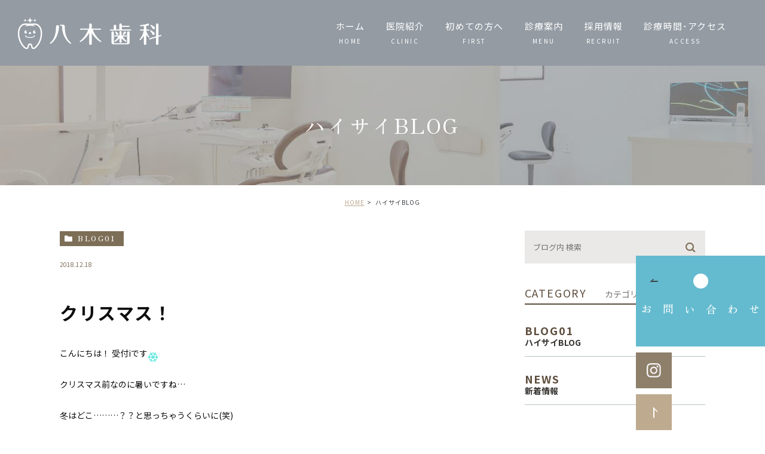

--- FILE ---
content_type: text/html; charset=UTF-8
request_url: https://yagi-dentalclinic.net/blog/blog01/1790
body_size: 7690
content:
<!DOCTYPE html>
<html lang="ja">
	<head>
		<meta charset="UTF-8">
		<meta name="author" content="八木歯科">
		<meta name="viewport" content="width=device-width, initial-scale=1, maximum-scale=1, minimum-scale=1, user-scalable=no">
		<meta name="format-detection" content="telephone=no">
		<title>クリスマス！ | 八木歯科</title>
		<link rel="stylesheet" href="https://yagi-dentalclinic.net/wp-content/themes/genova_tpl/style.css?202601221424">
		<link rel="stylesheet" type="text/css" href="https://yagi-dentalclinic.net/wp-content/themes/genova_tpl/css/cssreset-min.css">
		<link rel="stylesheet" type="text/css" href="https://yagi-dentalclinic.net/wp-content/themes/genova_tpl/css/content.css?202601221424">
		<link rel="stylesheet" type="text/css" href="https://yagi-dentalclinic.net/wp-content/themes/genova_tpl/assets/css/main.css?202601221424">
		<script type="text/javascript" src="//static.plimo.jp/js/typesquare.js" charset="utf-8"></script>
		
		<link rel="shortcut icon" href="/wp-content/themes/genova_tpl/assets/img/favicon.ico" type="image/x-icon">
		<link rel="apple-touch-icon" href="/wp-content/themes/genova_tpl/assets/img/apple-touch-icon.png">
		
		<link rel="preconnect" href="https://fonts.googleapis.com">
		<link rel="preconnect" href="https://fonts.gstatic.com" crossorigin>
		<link href="https://fonts.googleapis.com/css2?family=Noto+Sans+JP:wght@100;300;400;500;700;900&family=Zen+Old+Mincho:wght@400;500;600;700;900&display=swap" rel="stylesheet">
		
		<!--[if lt IE 9]>
		<script src="http://html5shim.googlecode.com/svn/trunk/html5.js"></script>
		<![endif]-->
		<meta name='robots' content='max-image-preview:large' />

<!-- All In One SEO Pack 3.7.1ob_start_detected [-1,-1] -->
<script type="application/ld+json" class="aioseop-schema">{"@context":"https://schema.org","@graph":[{"@type":"Organization","@id":"https://yagi-dentalclinic.net/#organization","url":"https://yagi-dentalclinic.net/","name":"八木歯科","sameAs":[]},{"@type":"WebSite","@id":"https://yagi-dentalclinic.net/#website","url":"https://yagi-dentalclinic.net/","name":"八木歯科","publisher":{"@id":"https://yagi-dentalclinic.net/#organization"}},{"@type":"WebPage","@id":"https://yagi-dentalclinic.net/blog/blog01/1790#webpage","url":"https://yagi-dentalclinic.net/blog/blog01/1790","inLanguage":"ja","name":"クリスマス！","isPartOf":{"@id":"https://yagi-dentalclinic.net/#website"},"breadcrumb":{"@id":"https://yagi-dentalclinic.net/blog/blog01/1790#breadcrumblist"},"datePublished":"2018-12-18T10:32:18+09:00","dateModified":"2018-12-18T10:32:18+09:00"},{"@type":"Article","@id":"https://yagi-dentalclinic.net/blog/blog01/1790#article","isPartOf":{"@id":"https://yagi-dentalclinic.net/blog/blog01/1790#webpage"},"author":{"@id":"https://yagi-dentalclinic.net/author/pl6010466452/#author"},"headline":"クリスマス！","datePublished":"2018-12-18T10:32:18+09:00","dateModified":"2018-12-18T10:32:18+09:00","commentCount":0,"mainEntityOfPage":{"@id":"https://yagi-dentalclinic.net/blog/blog01/1790#webpage"},"publisher":{"@id":"https://yagi-dentalclinic.net/#organization"},"articleSection":"ハイサイBLOG","image":{"@type":"ImageObject","@id":"https://yagi-dentalclinic.net/blog/blog01/1790#primaryimage","url":"/wp-content/themes/genova_tpl/asset/emotions/Symbol/ase.gif"}},{"@type":"Person","@id":"https://yagi-dentalclinic.net/author/pl6010466452/#author","name":"医療法人明景会","sameAs":[],"image":{"@type":"ImageObject","@id":"https://yagi-dentalclinic.net/#personlogo","url":"https://secure.gravatar.com/avatar/c82e93cdd82a8a61c5c1389c8ea60be3?s=96&d=mm&r=g","width":96,"height":96,"caption":"医療法人明景会"}},{"@type":"BreadcrumbList","@id":"https://yagi-dentalclinic.net/blog/blog01/1790#breadcrumblist","itemListElement":[{"@type":"ListItem","position":1,"item":{"@type":"WebPage","@id":"https://yagi-dentalclinic.net/","url":"https://yagi-dentalclinic.net/","name":"八木歯科"}},{"@type":"ListItem","position":2,"item":{"@type":"WebPage","@id":"https://yagi-dentalclinic.net/blog/blog01/1790","url":"https://yagi-dentalclinic.net/blog/blog01/1790","name":"クリスマス！"}}]}]}</script>
<link rel="canonical" href="https://yagi-dentalclinic.net/blog/blog01/1790" />
<!-- All In One SEO Pack -->
<link rel='dns-prefetch' href='//s.w.org' />
		<script type="text/javascript">
			window._wpemojiSettings = {"baseUrl":"https:\/\/s.w.org\/images\/core\/emoji\/13.1.0\/72x72\/","ext":".png","svgUrl":"https:\/\/s.w.org\/images\/core\/emoji\/13.1.0\/svg\/","svgExt":".svg","source":{"concatemoji":"https:\/\/yagi-dentalclinic.net\/wp-includes\/js\/wp-emoji-release.min.js?ver=5.8.12"}};
			!function(e,a,t){var n,r,o,i=a.createElement("canvas"),p=i.getContext&&i.getContext("2d");function s(e,t){var a=String.fromCharCode;p.clearRect(0,0,i.width,i.height),p.fillText(a.apply(this,e),0,0);e=i.toDataURL();return p.clearRect(0,0,i.width,i.height),p.fillText(a.apply(this,t),0,0),e===i.toDataURL()}function c(e){var t=a.createElement("script");t.src=e,t.defer=t.type="text/javascript",a.getElementsByTagName("head")[0].appendChild(t)}for(o=Array("flag","emoji"),t.supports={everything:!0,everythingExceptFlag:!0},r=0;r<o.length;r++)t.supports[o[r]]=function(e){if(!p||!p.fillText)return!1;switch(p.textBaseline="top",p.font="600 32px Arial",e){case"flag":return s([127987,65039,8205,9895,65039],[127987,65039,8203,9895,65039])?!1:!s([55356,56826,55356,56819],[55356,56826,8203,55356,56819])&&!s([55356,57332,56128,56423,56128,56418,56128,56421,56128,56430,56128,56423,56128,56447],[55356,57332,8203,56128,56423,8203,56128,56418,8203,56128,56421,8203,56128,56430,8203,56128,56423,8203,56128,56447]);case"emoji":return!s([10084,65039,8205,55357,56613],[10084,65039,8203,55357,56613])}return!1}(o[r]),t.supports.everything=t.supports.everything&&t.supports[o[r]],"flag"!==o[r]&&(t.supports.everythingExceptFlag=t.supports.everythingExceptFlag&&t.supports[o[r]]);t.supports.everythingExceptFlag=t.supports.everythingExceptFlag&&!t.supports.flag,t.DOMReady=!1,t.readyCallback=function(){t.DOMReady=!0},t.supports.everything||(n=function(){t.readyCallback()},a.addEventListener?(a.addEventListener("DOMContentLoaded",n,!1),e.addEventListener("load",n,!1)):(e.attachEvent("onload",n),a.attachEvent("onreadystatechange",function(){"complete"===a.readyState&&t.readyCallback()})),(n=t.source||{}).concatemoji?c(n.concatemoji):n.wpemoji&&n.twemoji&&(c(n.twemoji),c(n.wpemoji)))}(window,document,window._wpemojiSettings);
		</script>
		<style type="text/css">
img.wp-smiley,
img.emoji {
	display: inline !important;
	border: none !important;
	box-shadow: none !important;
	height: 1em !important;
	width: 1em !important;
	margin: 0 .07em !important;
	vertical-align: -0.1em !important;
	background: none !important;
	padding: 0 !important;
}
</style>
	<link rel='stylesheet' id='wp-block-library-css'  href='https://yagi-dentalclinic.net/wp-includes/css/dist/block-library/style.min.css?ver=5.8.12' type='text/css' media='all' />
<link rel="https://api.w.org/" href="https://yagi-dentalclinic.net/wp-json/" /><link rel="alternate" type="application/json" href="https://yagi-dentalclinic.net/wp-json/wp/v2/posts/1790" /><link rel="EditURI" type="application/rsd+xml" title="RSD" href="https://yagi-dentalclinic.net/xmlrpc.php?rsd" />
<link rel="wlwmanifest" type="application/wlwmanifest+xml" href="https://yagi-dentalclinic.net/wp-includes/wlwmanifest.xml" /> 
<meta name="generator" content="WordPress 5.8.12" />
<link rel='shortlink' href='https://yagi-dentalclinic.net/?p=1790' />
<link rel="alternate" type="application/json+oembed" href="https://yagi-dentalclinic.net/wp-json/oembed/1.0/embed?url=https%3A%2F%2Fyagi-dentalclinic.net%2Fblog%2Fblog01%2F1790" />
<link rel="alternate" type="text/xml+oembed" href="https://yagi-dentalclinic.net/wp-json/oembed/1.0/embed?url=https%3A%2F%2Fyagi-dentalclinic.net%2Fblog%2Fblog01%2F1790&#038;format=xml" />
<style>
	#wpadminbar, #adminmenuwrap {
		background: #3d3d3d;
	}
	#wpadminbar #wp-admin-bar-wp-logo>.ab-item .ab-icon {
		width: 54px;
	}
	#wpadminbar #wp-admin-bar-wp-logo > .ab-item .ab-icon::before {
		display: inline-block;
		content: '';
		width: 54px;
		height: 20px;
		background: url(https://yagi-dentalclinic.net/wp-content/uploads/logo.png) 50% 50% no-repeat;
		background-size: 100%;
		margin-left: 6px;
	}
	#wpadminbar #adminbarsearch:before, #wpadminbar .ab-icon:before, #wpadminbar .ab-item:before{
		color: rgb(97, 97, 97);
	}
	#wpadminbar .ab-empty-item, #wpadminbar a.ab-item, #wpadminbar>#wp-toolbar span.ab-label, #wpadminbar>#wp-toolbar span.noticon {
		color: rgb(97, 97, 97);
	}
	#wpadminbar, #adminmenuwrap {
		background:#fff!important;box-shadow:0px 1px 5px 1px rgba(0,0,0,.3);
	}
	#adminmenu, #adminmenu .wp-submenu, #adminmenuback, #adminmenuwrap {
		background:#fff;
	}
	#adminmenu, #adminmenu .wp-submenu, #adminmenuback, #adminmenuwrap{
		background:#fff;
	}
	#adminmenu div.wp-menu-name {
		color: rgb(97, 97, 97);
	}
	#adminmenu div.wp-menu-image:before {
		color: rgb(97, 97, 97);
	}
	#adminmenu .wp-has-current-submenu .wp-submenu, #adminmenu .wp-has-current-submenu .wp-submenu.sub-open, #adminmenu .wp-has-current-submenu.opensub .wp-submenu, #adminmenu a.wp-has-current-submenu:focus+.wp-submenu, .no-js li.wp-has-current-submenu:hover .wp-submenu {
		background: #fff;
		color: rgb(97, 97, 97);
	}
	#adminmenu .wp-submenu a {
		color: rgb(97, 97, 97);
	}
	#adminmenu .opensub .wp-submenu li.current a, #adminmenu .wp-submenu li.current, #adminmenu .wp-submenu li.current a, #adminmenu .wp-submenu li.current a:focus, #adminmenu .wp-submenu li.current a:hover, #adminmenu a.wp-has-current-submenu:focus+.wp-submenu li.current a {
		color: rgb(97, 97, 97);
	}
	#adminmenu .wp-has-current-submenu .wp-submenu .wp-submenu-head, #adminmenu .wp-menu-arrow, #adminmenu .wp-menu-arrow div, #adminmenu li.current a.menu-top, #adminmenu li.wp-has-current-submenu a.wp-has-current-submenu, .folded #adminmenu li.current.menu-top, .folded #adminmenu li.wp-has-current-submenu {
		background: #6eba32;
	}
	#adminmenu li.wp-has-current-submenu a.wp-has-current-submenu div.wp-menu-name {
		color: #fff;
	}
	#adminmenu li.menu-top:hover div.wp-menu-name, #adminmenu li.opensub>a.menu-top div.wp-menu-name, #adminmenu li>a.menu-top:focus div.wp-menu-name {
		color: #fff;
	}
	#wp-admin-bar-wp-logo-default {
		display: none;
	}
	#wp-admin-bar-wp-logo {
		pointer-events: none;
	}
</style>
		
		<!-- Google tag (gtag.js) -->
<script async src="https://www.googletagmanager.com/gtag/js?id=UA-71163353-25"></script>
<script>
  window.dataLayer = window.dataLayer || [];
  function gtag(){dataLayer.push(arguments);}
  gtag('js', new Date());

  gtag('config', 'UA-71163353-25');
  gtag('config', 'G-7N3W953TLK');
</script>

	</head>
	<body class="post-template-default single single-post postid-1790 single-format-standard elementor-default elementor-kit-194">
		<div id="wrapper">
		<!-- ▼header -->
		<div id="header" class="js-headerArea">
			<div class="logo_title">
			<a href="https://yagi-dentalclinic.net"><img src="/wp-content/themes/genova_tpl/assets/img/logo_white.png" alt="logo"></a>
			</div>

			<div class="toggleMenu"><a class="menu-trigger" href=""><span></span><span></span><span></span></a></div>

			<div class="header_menu">
				<ul class="g_nav clearfix">
					<li><a href="https://yagi-dentalclinic.net"><span>ホーム<sub>HOME</sub></span></a></li>
					<li><span><span>医院紹介<sub>clinic</sub></span></span>
						<dl>
							<dd>
								<ul>
									<li><a href="https://yagi-dentalclinic.net/staff"><span class="arrow__common"></span>スタッフ紹介</a></li>
									<li><a href="https://yagi-dentalclinic.net/about/#about_3"><span class="arrow__common"></span>当院の特徴</a></li>
									<li><a href="https://yagi-dentalclinic.net/laboratory"><span class="arrow__common"></span>院内技工</a></li>
									<li><a href="https://yagi-dentalclinic.net/about/#about_4"><span class="arrow__common"></span>院内紹介</a></li>
								</ul>
							</dd>
						</dl>
					</li>
					<li><a href="https://yagi-dentalclinic.net/about/#about_2"><span>初めての方へ<sub>first</sub></span></a></li>
					<li><span><span>診療案内<sub>menu</sub></span></span>
						<dl>
							<dd>
								<ul>
									<li><a href="https://yagi-dentalclinic.net/general"><span class="arrow__common"></span>一般歯科・小児歯科</a></li>
									<li><a href="https://yagi-dentalclinic.net/perio"><span class="arrow__common"></span>歯周病治療</a></li>
									<li><a href="https://yagi-dentalclinic.net/maintenance"><span class="arrow__common"></span>予防治療・定期検診</a></li>
									<li><a href="https://yagi-dentalclinic.net/bite_dental"><span class="arrow__common"></span>噛み合わせ治療</a></li>
									<li><a href="https://yagi-dentalclinic.net/orthodontics"><span class="arrow__common"></span>矯正歯科</a></li>
									<li><a href="/dentures/"><span class="arrow__common"></span>義歯（入れ歯）</a></li>
									<li><a href="https://yagi-dentalclinic.net/treatment"><span class="arrow__common"></span>インプラント治療</a></li>
									<li><a href="https://yagi-dentalclinic.net/esthetic/#tumemono"><span class="arrow__common"></span>審美治療</a></li>
									
								</ul>
							</dd>
						</dl>
					</li>
					<li><a href="https://yagi-dentalclinic.net/recruit"><span>採用情報<sub>recruit</sub></span></a></li>
					<li><a href="https://yagi-dentalclinic.net/about/#about_1"><span>診療時間･アクセス<sub>access</sub></span></a></li>
				</ul>
				<div class="hum_contact">
					<div class="contact__common">
						<div class="container">
							<div class="contact__content flex">
								<div class="contact__content__area">
									<div class="heading">
										<h2 class="heading__title">contact</h2>
									</div>
									<div class="contact__list">
										<dl class="contact__list-item">
											<dt class="contact__list-item__title">診療時間</dt>
											<dd class="contact__list-item__text">9:00〜17:30</dd>
										</dl>
										<dl class="contact__list-item">
											<dt class="contact__list-item__title">休診日</dt>
											<dd class="contact__list-item__text">日曜 / 祝日</dd>
										</dl>
									</div>
								</div>
								<div class="contact__link">
									<a class="contact__link__tel btnTel" href="tel:0988546480">098-854-6480</a>
									<!-- <a class="contact__link__reserve btnReserve" data-evt="ハンバーガーメニュー内" href="">WEB予約はこちら</a> -->
								</div>
							</div>
						</div>
					</div>
				</div>
			</div>
		</div>
		<!-- ▲header --><div id="mainimage">
	<div class="under_mainimage">
		<div class="inner">
			<div class="container">
				<h1>
					ハイサイBLOG				</h1>
			</div>
		</div>
	</div>
</div>


<div id="bread">
	<ul  class="clearfix">
		<li><a href="https://yagi-dentalclinic.net/">HOME</a></li>
		<li>
			ハイサイBLOG		</li>
	</ul>
</div>


<div id="blogDetail">
	<div class="container clearfix">
		<div id="posts">
						<div class="post">
				<div class="post-header">
					<ul class="post-meta clearfix">
						<li class="category">
							<a href="https://yagi-dentalclinic.net/blog/blog01/" class="blog01 icon-category">blog01</a>						</li>
						<li class="date">2018.12.18 </li>
					</ul>
					<h2>クリスマス！</h2>
				</div>

				<div class="post-content">
					<p>こんにちは！ 受付iです<img class="icon_imgs" title="snow" src="/wp-content/themes/genova_tpl/asset/emotions/Nature/sn.gif" alt="snow" border="0" /></p>
<p>クリスマス前なのに暑いですね&hellip;</p>
<p>冬はどこ&hellip;&hellip;&hellip;？？と思っちゃうくらいに(笑)</p>
<p>でも、年末は寒くなるそうです！</p>
<p>気温の変化、気をつけましょう<img class="icon_imgs" title="burn" src="/wp-content/themes/genova_tpl/asset/emotions/Nature/brn.gif" alt="burn" border="0" /></p>
<p>&nbsp;</p>
<p>街中もクリスマスに染まってきましたね〜</p>
<p>八木歯科もクリスマスの飾り付けをしてます<img class="icon_imgs" title="gift" src="/wp-content/themes/genova_tpl/asset/emotions/Item/prst.gif" alt="gift" border="0" /></p>
<p><img class="specified_size" src="/wp-content/themes/genova_tpl/asset/32E0FD39-9873-4248-AAFC-796FE131F87D.jpeg" alt="クリスマス" data-amp-img-width="2560" data-amp-img-height="1920" /></p>
<p>25日までの飾り付けなので、限定ですよ！笑</p>
<p>八木歯科に来た際には、クリスマスの雰囲気味わって下さいね<img class="icon_imgs" title="heart3" src="/wp-content/themes/genova_tpl/asset/emotions/Feeling/lov.gif" alt="heart3" border="0" /></p>
<p>&nbsp;</p>
<p>年末は混み合いますので、駐車場がうまったりしてしまう場合もあります。</p>
<p>ご迷惑おかけしますが、よろしくお願い致します<img class="icon_imgs" title="en" src="/wp-content/themes/genova_tpl/asset/emotions/Feeling/en.gif" alt="en" border="0" /><img class="icon_imgs" title="汗" src="/wp-content/themes/genova_tpl/asset/emotions/Symbol/ase.gif" alt="汗" border="0" /></p>
<p>&nbsp;</p>
<p>那覇市の八木歯科は、開南バス停前になります。</p>
<p>&nbsp;</p>
<p>&nbsp;</p>
										<div class="bloginfo_box">
						<div class="blog_name">
							<span class="icon-blog">八木歯科</span>
						</div>
						<div class="share_btn">
														<ul>
								<li><a class="icon-facebook" href="https://www.facebook.com/sharer/sharer.php?u=https%3A%2F%2Fyagi-dentalclinic.net%2Fblog%2Fblog01%2F1790&t=%E3%82%AF%E3%83%AA%E3%82%B9%E3%83%9E%E3%82%B9%EF%BC%81" target="_blank">facebook</a></li>
								<li><a class="icon-line" href="http://line.me/R/msg/text/?%E3%82%AF%E3%83%AA%E3%82%B9%E3%83%9E%E3%82%B9%EF%BC%81 https%3A%2F%2Fyagi-dentalclinic.net%2Fblog%2Fblog01%2F1790" target="_blank">Line</a></li>
								<li><a class="icon-twitter" href="https://twitter.com/intent/tweet?url=https%3A%2F%2Fyagi-dentalclinic.net%2Fblog%2Fblog01%2F1790&text=%E3%82%AF%E3%83%AA%E3%82%B9%E3%83%9E%E3%82%B9%EF%BC%81" target="_blank">twitter</a></li>
								<li><a class="icon-google" href="https://plus.google.com/share?url=https%3A%2F%2Fyagi-dentalclinic.net%2Fblog%2Fblog01%2F1790" target="_blank">google</a></li>
							</ul>
						</div>
					</div>
				</div>
			</div>

			
			<div class="navigation">
				<div class="prev">
					<a href="https://yagi-dentalclinic.net/blog/blog01/1789" rel="prev"><span class="icon-arrow02">PREV</span></a>				</div>
				<div class="next">
					<a href="https://yagi-dentalclinic.net/blog/blog01/1791" rel="next"><span class="icon-arrow01">NEXT</span></a>				</div>
			</div>
		</div>

		<div class="blogside">
			<div class="searchBox">
				<div class="widget widget_search">	<form role="search" method="get" id="searchform" class="searchform" action="https://yagi-dentalclinic.net/">
		<input value="" name="s" id="s" type="text" placeholder="ブログ内 検索">
		<span class="icon-search"><input id="searchsubmit" value="検索" type="submit"></span>
	</form></div>			</div>

			<div class="categoryBox">
				<h2>CATEGORY<span>カテゴリー</span></h2>
				<ul>
					<li><a href="https://yagi-dentalclinic.net/blog/blog01/">blog01<span>ハイサイBLOG</span></a></li><li><a href="https://yagi-dentalclinic.net/news/">news<span>新着情報</span></a></li>				</ul>
			</div>

			<div class="recentBox">
				<h2>RECENT POSTS<span>最近の投稿</span></h2>
				<div class="widget widget_recent_entries">
	<ul>
				<li class="clearfix">
			<div class="recent_thumbnail">
				<span class="noimage"></span>			</div>
			<div class="recent_title">
				<h3 class="ellipsis"><a href="https://yagi-dentalclinic.net/blog/blog01/2474">インビザライン未承認機器について</a></h3>
				<p class="recent_date">2023.05.17</p>
			</div>
		</li>
				<li class="clearfix">
			<div class="recent_thumbnail">
				<a href="https://yagi-dentalclinic.net/blog/blog01/2128" title="産休入りました！"><span style="background-image:url(/wp-content/themes/genova_tpl/asset/emotions/Feeling/en.gif)"></span></span></a>			</div>
			<div class="recent_title">
				<h3 class="ellipsis"><a href="https://yagi-dentalclinic.net/blog/blog01/2128">産休入りました！</a></h3>
				<p class="recent_date">2023.03.14</p>
			</div>
		</li>
				<li class="clearfix">
			<div class="recent_thumbnail">
				<a href="https://yagi-dentalclinic.net/blog/blog01/2127" title="年末年始のお知らせ！"><span style="background-image:url(/wp-content/themes/genova_tpl/asset/emotions/Nature/flw.gif)"></span></span></a>			</div>
			<div class="recent_title">
				<h3 class="ellipsis"><a href="https://yagi-dentalclinic.net/blog/blog01/2127">年末年始のお知らせ！</a></h3>
				<p class="recent_date">2022.12.29</p>
			</div>
		</li>
				<li class="clearfix">
			<div class="recent_thumbnail">
				<a href="https://yagi-dentalclinic.net/blog/blog01/2126" title="Instagram始めました！"><span style="background-image:url(/wp-content/themes/genova_tpl/asset/emotions/Nature/flw.gif)"></span></span></a>			</div>
			<div class="recent_title">
				<h3 class="ellipsis"><a href="https://yagi-dentalclinic.net/blog/blog01/2126">Instagram始めました！</a></h3>
				<p class="recent_date">2022.11.26</p>
			</div>
		</li>
				<li class="clearfix">
			<div class="recent_thumbnail">
				<a href="https://yagi-dentalclinic.net/blog/blog01/2125" title="季節の変わり目"><span style="background-image:url(/wp-content/themes/genova_tpl/asset/emotions/Symbol/lef.gif)"></span></span></a>			</div>
			<div class="recent_title">
				<h3 class="ellipsis"><a href="https://yagi-dentalclinic.net/blog/blog01/2125">季節の変わり目</a></h3>
				<p class="recent_date">2022.09.28</p>
			</div>
		</li>
				<li class="clearfix">
			<div class="recent_thumbnail">
				<a href="https://yagi-dentalclinic.net/blog/blog01/2124" title="お盆"><span style="background-image:url(/wp-content/themes/genova_tpl/asset/emotions/Nature/flo.gif)"></span></span></a>			</div>
			<div class="recent_title">
				<h3 class="ellipsis"><a href="https://yagi-dentalclinic.net/blog/blog01/2124">お盆</a></h3>
				<p class="recent_date">2022.08.16</p>
			</div>
		</li>
				<li class="clearfix">
			<div class="recent_thumbnail">
				<a href="https://yagi-dentalclinic.net/blog/blog01/2123" title="後期高齢者医療被保険者証の切り替え"><span style="background-image:url(/wp-content/themes/genova_tpl/asset/emotions/Nature/flw.gif)"></span></span></a>			</div>
			<div class="recent_title">
				<h3 class="ellipsis"><a href="https://yagi-dentalclinic.net/blog/blog01/2123">後期高齢者医療被保険者証の切り替え</a></h3>
				<p class="recent_date">2022.07.31</p>
			</div>
		</li>
				<li class="clearfix">
			<div class="recent_thumbnail">
				<a href="https://yagi-dentalclinic.net/blog/blog01/2122" title="夏休み"><span style="background-image:url(/wp-content/themes/genova_tpl/asset/emotions/Feeling/uun.gif)"></span></span></a>			</div>
			<div class="recent_title">
				<h3 class="ellipsis"><a href="https://yagi-dentalclinic.net/blog/blog01/2122">夏休み</a></h3>
				<p class="recent_date">2022.07.20</p>
			</div>
		</li>
				<li class="clearfix">
			<div class="recent_thumbnail">
				<a href="https://yagi-dentalclinic.net/blog/blog01/2121" title="贈り物"><span style="background-image:url(/wp-content/themes/genova_tpl/asset/emotions/Feeling/gya.gif)"></span></span></a>			</div>
			<div class="recent_title">
				<h3 class="ellipsis"><a href="https://yagi-dentalclinic.net/blog/blog01/2121">贈り物</a></h3>
				<p class="recent_date">2022.07.17</p>
			</div>
		</li>
				<li class="clearfix">
			<div class="recent_thumbnail">
				<a href="https://yagi-dentalclinic.net/blog/blog01/2120" title="訪問歯科！"><span style="background-image:url(/wp-content/themes/genova_tpl/asset/emotions/Feeling/hrts.gif)"></span></span></a>			</div>
			<div class="recent_title">
				<h3 class="ellipsis"><a href="https://yagi-dentalclinic.net/blog/blog01/2120">訪問歯科！</a></h3>
				<p class="recent_date">2022.07.01</p>
			</div>
		</li>
			</ul>
</div>

			</div>

			<div class="tagBox">
				<h2>TAG<span>タグ</span></h2>
							</div>

			<div class="archiveBox">
				<h2>ARCHIVE<span>月別アーカイブ</span></h2>
				<ul class="accordion">
										<li>
						<p class="acv_open">2023年 (2)</p>
						<ul>
														<li>
								<a href="https://yagi-dentalclinic.net/date/2023/05?cat=7">2023年5月 (1)</a></li>
														<li>
								<a href="https://yagi-dentalclinic.net/date/2023/03?cat=7">2023年3月 (1)</a></li>
													</ul>
					</li>
					<li>
						<p>2022年 (28)</p>
						<ul class="hide">
														<li>
								<a href="https://yagi-dentalclinic.net/date/2022/12?cat=7">2022年12月 (1)</a></li>
														<li>
								<a href="https://yagi-dentalclinic.net/date/2022/11?cat=7">2022年11月 (1)</a></li>
														<li>
								<a href="https://yagi-dentalclinic.net/date/2022/09?cat=7">2022年9月 (1)</a></li>
														<li>
								<a href="https://yagi-dentalclinic.net/date/2022/08?cat=7">2022年8月 (1)</a></li>
														<li>
								<a href="https://yagi-dentalclinic.net/date/2022/07?cat=7">2022年7月 (4)</a></li>
														<li>
								<a href="https://yagi-dentalclinic.net/date/2022/06?cat=7">2022年6月 (2)</a></li>
														<li>
								<a href="https://yagi-dentalclinic.net/date/2022/05?cat=7">2022年5月 (4)</a></li>
														<li>
								<a href="https://yagi-dentalclinic.net/date/2022/04?cat=7">2022年4月 (3)</a></li>
														<li>
								<a href="https://yagi-dentalclinic.net/date/2022/03?cat=7">2022年3月 (4)</a></li>
														<li>
								<a href="https://yagi-dentalclinic.net/date/2022/02?cat=7">2022年2月 (5)</a></li>
														<li>
								<a href="https://yagi-dentalclinic.net/date/2022/01?cat=7">2022年1月 (2)</a></li>
													</ul>
					</li>
					<li>
						<p>2021年 (73)</p>
						<ul class="hide">
														<li>
								<a href="https://yagi-dentalclinic.net/date/2021/12?cat=7">2021年12月 (5)</a></li>
														<li>
								<a href="https://yagi-dentalclinic.net/date/2021/11?cat=7">2021年11月 (5)</a></li>
														<li>
								<a href="https://yagi-dentalclinic.net/date/2021/10?cat=7">2021年10月 (5)</a></li>
														<li>
								<a href="https://yagi-dentalclinic.net/date/2021/09?cat=7">2021年9月 (9)</a></li>
														<li>
								<a href="https://yagi-dentalclinic.net/date/2021/08?cat=7">2021年8月 (4)</a></li>
														<li>
								<a href="https://yagi-dentalclinic.net/date/2021/07?cat=7">2021年7月 (6)</a></li>
														<li>
								<a href="https://yagi-dentalclinic.net/date/2021/06?cat=7">2021年6月 (4)</a></li>
														<li>
								<a href="https://yagi-dentalclinic.net/date/2021/05?cat=7">2021年5月 (5)</a></li>
														<li>
								<a href="https://yagi-dentalclinic.net/date/2021/04?cat=7">2021年4月 (8)</a></li>
														<li>
								<a href="https://yagi-dentalclinic.net/date/2021/03?cat=7">2021年3月 (7)</a></li>
														<li>
								<a href="https://yagi-dentalclinic.net/date/2021/02?cat=7">2021年2月 (3)</a></li>
														<li>
								<a href="https://yagi-dentalclinic.net/date/2021/01?cat=7">2021年1月 (12)</a></li>
													</ul>
					</li>
					<li>
						<p>2020年 (97)</p>
						<ul class="hide">
														<li>
								<a href="https://yagi-dentalclinic.net/date/2020/12?cat=7">2020年12月 (5)</a></li>
														<li>
								<a href="https://yagi-dentalclinic.net/date/2020/11?cat=7">2020年11月 (5)</a></li>
														<li>
								<a href="https://yagi-dentalclinic.net/date/2020/10?cat=7">2020年10月 (7)</a></li>
														<li>
								<a href="https://yagi-dentalclinic.net/date/2020/09?cat=7">2020年9月 (3)</a></li>
														<li>
								<a href="https://yagi-dentalclinic.net/date/2020/08?cat=7">2020年8月 (11)</a></li>
														<li>
								<a href="https://yagi-dentalclinic.net/date/2020/07?cat=7">2020年7月 (10)</a></li>
														<li>
								<a href="https://yagi-dentalclinic.net/date/2020/06?cat=7">2020年6月 (12)</a></li>
														<li>
								<a href="https://yagi-dentalclinic.net/date/2020/05?cat=7">2020年5月 (10)</a></li>
														<li>
								<a href="https://yagi-dentalclinic.net/date/2020/04?cat=7">2020年4月 (7)</a></li>
														<li>
								<a href="https://yagi-dentalclinic.net/date/2020/03?cat=7">2020年3月 (11)</a></li>
														<li>
								<a href="https://yagi-dentalclinic.net/date/2020/02?cat=7">2020年2月 (8)</a></li>
														<li>
								<a href="https://yagi-dentalclinic.net/date/2020/01?cat=7">2020年1月 (8)</a></li>
													</ul>
					</li>
					<li>
						<p>2019年 (133)</p>
						<ul class="hide">
														<li>
								<a href="https://yagi-dentalclinic.net/date/2019/12?cat=7">2019年12月 (12)</a></li>
														<li>
								<a href="https://yagi-dentalclinic.net/date/2019/11?cat=7">2019年11月 (12)</a></li>
														<li>
								<a href="https://yagi-dentalclinic.net/date/2019/10?cat=7">2019年10月 (8)</a></li>
														<li>
								<a href="https://yagi-dentalclinic.net/date/2019/09?cat=7">2019年9月 (13)</a></li>
														<li>
								<a href="https://yagi-dentalclinic.net/date/2019/08?cat=7">2019年8月 (9)</a></li>
														<li>
								<a href="https://yagi-dentalclinic.net/date/2019/07?cat=7">2019年7月 (11)</a></li>
														<li>
								<a href="https://yagi-dentalclinic.net/date/2019/06?cat=7">2019年6月 (5)</a></li>
														<li>
								<a href="https://yagi-dentalclinic.net/date/2019/05?cat=7">2019年5月 (7)</a></li>
														<li>
								<a href="https://yagi-dentalclinic.net/date/2019/04?cat=7">2019年4月 (11)</a></li>
														<li>
								<a href="https://yagi-dentalclinic.net/date/2019/03?cat=7">2019年3月 (11)</a></li>
														<li>
								<a href="https://yagi-dentalclinic.net/date/2019/02?cat=7">2019年2月 (17)</a></li>
														<li>
								<a href="https://yagi-dentalclinic.net/date/2019/01?cat=7">2019年1月 (17)</a></li>
													</ul>
					</li>
					<li>
						<p>2018年 (160)</p>
						<ul class="hide">
														<li>
								<a href="https://yagi-dentalclinic.net/date/2018/12?cat=7">2018年12月 (17)</a></li>
														<li>
								<a href="https://yagi-dentalclinic.net/date/2018/11?cat=7">2018年11月 (18)</a></li>
														<li>
								<a href="https://yagi-dentalclinic.net/date/2018/10?cat=7">2018年10月 (14)</a></li>
														<li>
								<a href="https://yagi-dentalclinic.net/date/2018/09?cat=7">2018年9月 (11)</a></li>
														<li>
								<a href="https://yagi-dentalclinic.net/date/2018/08?cat=7">2018年8月 (12)</a></li>
														<li>
								<a href="https://yagi-dentalclinic.net/date/2018/07?cat=7">2018年7月 (14)</a></li>
														<li>
								<a href="https://yagi-dentalclinic.net/date/2018/06?cat=7">2018年6月 (10)</a></li>
														<li>
								<a href="https://yagi-dentalclinic.net/date/2018/05?cat=7">2018年5月 (11)</a></li>
														<li>
								<a href="https://yagi-dentalclinic.net/date/2018/04?cat=7">2018年4月 (13)</a></li>
														<li>
								<a href="https://yagi-dentalclinic.net/date/2018/03?cat=7">2018年3月 (19)</a></li>
														<li>
								<a href="https://yagi-dentalclinic.net/date/2018/02?cat=7">2018年2月 (8)</a></li>
														<li>
								<a href="https://yagi-dentalclinic.net/date/2018/01?cat=7">2018年1月 (13)</a></li>
													</ul>
					</li>
					<li>
						<p>2017年 (140)</p>
						<ul class="hide">
														<li>
								<a href="https://yagi-dentalclinic.net/date/2017/12?cat=7">2017年12月 (18)</a></li>
														<li>
								<a href="https://yagi-dentalclinic.net/date/2017/11?cat=7">2017年11月 (12)</a></li>
														<li>
								<a href="https://yagi-dentalclinic.net/date/2017/10?cat=7">2017年10月 (6)</a></li>
														<li>
								<a href="https://yagi-dentalclinic.net/date/2017/09?cat=7">2017年9月 (10)</a></li>
														<li>
								<a href="https://yagi-dentalclinic.net/date/2017/08?cat=7">2017年8月 (11)</a></li>
														<li>
								<a href="https://yagi-dentalclinic.net/date/2017/07?cat=7">2017年7月 (16)</a></li>
														<li>
								<a href="https://yagi-dentalclinic.net/date/2017/06?cat=7">2017年6月 (13)</a></li>
														<li>
								<a href="https://yagi-dentalclinic.net/date/2017/05?cat=7">2017年5月 (11)</a></li>
														<li>
								<a href="https://yagi-dentalclinic.net/date/2017/04?cat=7">2017年4月 (14)</a></li>
														<li>
								<a href="https://yagi-dentalclinic.net/date/2017/03?cat=7">2017年3月 (8)</a></li>
														<li>
								<a href="https://yagi-dentalclinic.net/date/2017/02?cat=7">2017年2月 (10)</a></li>
														<li>
								<a href="https://yagi-dentalclinic.net/date/2017/01?cat=7">2017年1月 (11)</a></li>
													</ul>
					</li>
					<li>
						<p>2016年 (13)</p>
						<ul class="hide">
														<li>
								<a href="https://yagi-dentalclinic.net/date/2016/12?cat=7">2016年12月 (3)</a></li>
														<li>
								<a href="https://yagi-dentalclinic.net/date/2016/11?cat=7">2016年11月 (4)</a></li>
														<li>
								<a href="https://yagi-dentalclinic.net/date/2016/10?cat=7">2016年10月 (4)</a></li>
														<li>
								<a href="https://yagi-dentalclinic.net/date/2016/09?cat=7">2016年9月 (2)</a></li>
													</ul>
					</li>
				</ul>
			</div>
		</div>
	</div>
</div>

<section class="contact__common">
	<div class="container">
		<div class="contact__content flex">
			<div class="contact__content__area">
				<div class="heading">
					<h2 class="heading__title">contact</h2>
					<p class="heading__lead">お問い合わせ</p>
				</div>
				<div class="contact__list">
					<dl class="contact__list-item">
						<dt class="contact__list-item__title">診療時間</dt>
						<dd class="contact__list-item__text">9:00～17:30</dd>
					</dl>
					<dl class="contact__list-item">
						<dt class="contact__list-item__title">休診日</dt>
						<dd class="contact__list-item__text">日曜 / 祝日</dd>
					</dl>
				</div>
			</div>
			<div class="contact__link">
				<a class="contact__link__tel btnTel" href="tel:0988546480">098-854-6480</a>
				<!-- <a class="contact__link__reserve btnReserve" data-evt="フッター上お問い合わせエリア" href="https://yagi-dentalclinic.net">WEB予約はこちら</a> -->
			</div>
		</div>
	</div>
</section>

<div class="sideWidget pc">
	<div class="sideWidget__contact js-fixed-button">
		<p class="sideWidget__contact--word">お問い合わせ</p>
	</div>
	<div class="sideWidget__contactBox js-fixed-contact">
		<div class="sideWidget__contactBox__head">
			<div class="sideWidget__contactBox__head--close js-fixed-close">
				<img src="https://yagi-dentalclinic.net/wp-content/themes/genova_tpl/assets/img/close.png" alt="">
			</div>
			<p class="sideWidget__contactBox__head--title">CONTACT</p>
		</div>
		<div class="sideWidget__contactBox--button is-tel">
			<a class="btnTel" href="tel:0988546480">098-854-6480</a>
		</div>
		<!-- <div class="sideWidget__contactBox--button is-web">
			<a class="btnReserve" data-evt="追従バナー（PC）" href="https://yagi-dentalclinic.net">WEB予約はこちら</a>
		</div> -->
		<div class="sideWidget__contactBox__detail">
			<dl class="sideWidget__contactBox__detail--box">
				<dt class="sideWidget__contactBox__detail--title">診療<br>
					時間</dt>
				<dd class="sideWidget__contactBox__detail--text">9:00～13:00 / 14:30～18:30<br>
					※土曜午後は14:00~16:00</dd>
			</dl>
			<dl class="sideWidget__contactBox__detail--box">
				<dt class="sideWidget__contactBox__detail--title">休診</dt>
				<dd class="sideWidget__contactBox__detail--text">水曜午後 / 日曜 / 祝日</dd>
			</dl>
		</div>
	</div>
	<div class="sideWidget__instagram">
		<a class="sideWidget__instagram--icon" href="https://www.instagram.com/yagi_dental_clinic/" target="_blank"  rel="nofollow noopener noreferrer"
></a>
	</div>
	<div class="sideWidget__pageTop">
		<div class="sideWidget__pageTop--icon js-pagetop"></div>
	</div>
</div>

<div class="sideWidget sp">
	<div class="sideWidget__area">
	<div class="sideWidget__contactBox--button is-tel">
		<a class="btnTel" href="tel:0988546480">お電話</a>
	</div>
	<!-- <div class="sideWidget__contactBox--button is-web">
		<a class="btnReserve" data-evt="追従バナー（SP）" href="https://yagi-dentalclinic.net">ご予約</a>
	</div> -->
	<div class="sp sideWidget__instagram">
		<a class="sideWidget__instagram--icon" href="https://www.instagram.com/yagi_dental_clinic/" target="_blank"  rel="nofollow noopener noreferrer"
></a>
	</div>
	<div class="sideWidget__pageTop">
		<div class="sideWidget__pageTop--icon js-pagetop"></div>
	</div>
	</div>
</div>

<footer class="footer">
	<div class="container">
		<div class="footer__content flex">
			<div class="footer__detail">
				<a class="footer__detail__logo" href="https://yagi-dentalclinic.net">
					<img src="/wp-content/themes/genova_tpl/assets/img/logo.png" alt="">
				</a>
				<p class="footer__detail__address">〒900-0022　沖縄県那覇市樋川1-5-49</p>
				<a class="footer__detail__sitemap" href="https://yagi-dentalclinic.net/sitemap">>サイトマップ</a>
			</div>
			
			<div class="footer__link flex">
					
				<a class="footer__link__instagram" href="https://www.instagram.com/yagi_dental_clinic/" target="_blank"  rel="nofollow noopener noreferrer"
>当院の<br><span class="is-en">Instagram</span>はこちら</a>
				
				<a class="footer_link_x" href="https://x.com/pshige7?s=11" target="_blank"><img src="/wp-content/uploads/bn0903_02.png" alt="Xで院長の日常を更新中"></a>
				
				<a class="footer__link__blog" href="https://yagi-dentalclinic.net/blog">ハイサイブログ<span class="arrow__common"></span></a>
				
				
				
			</div>
			
		</div>
		<p class="copyright">&copy;医療法人明景会八木歯科</p>
	</div>
</footer>

<script type='text/javascript' id='rtrar.appLocal-js-extra'>
/* <![CDATA[ */
var rtafr = {"rules":""};
/* ]]> */
</script>
<script type='text/javascript' src='https://yagi-dentalclinic.net/wp-content/plugins/real-time-auto-find-and-replace/assets/js/rtafar.local.js?ver=1.2.4' id='rtrar.appLocal-js'></script>
<script type='text/javascript' src='https://yagi-dentalclinic.net/wp-content/plugins/real-time-auto-find-and-replace/assets/js/rtafar.app.min.js?ver=1.2.4' id='rtrar.app-js'></script>
<script type='text/javascript' src='https://yagi-dentalclinic.net/wp-includes/js/wp-embed.min.js?ver=5.8.12' id='wp-embed-js'></script>
</div>
<!-- ▲wrapper -->

<!-- <script type="text/javascript" src="https://ajax.googleapis.com/ajax/libs/jquery/1.8.3/jquery.min.js"></script> -->
<script src="https://ajax.googleapis.com/ajax/libs/jquery/3.6.1/jquery.min.js"></script>
<script type="text/javascript" src="https://yagi-dentalclinic.net/wp-content/themes/genova_tpl/js/matchHeight.js"></script>
<script type="text/javascript" src="https://yagi-dentalclinic.net/wp-content/themes/genova_tpl/js/share.js"></script>
<script type="text/javascript" src="https://yagi-dentalclinic.net/wp-content/themes/genova_tpl/assets/js/main.js"></script>
</body>

</html>

--- FILE ---
content_type: text/css
request_url: https://yagi-dentalclinic.net/wp-content/themes/genova_tpl/style.css?202601221424
body_size: 6034
content:
@charset "utf-8";
/*
Theme Name: genova_tpl
Theme URI: http://genova.co.jp/
Description: genova template.
Version: 1.0
*/

/* =====================================
■BASE
===================================== */
html {
	font-size: 62.5%;
}

html * {
	box-sizing: border-box;
}

body {
	font-family: 'Noto Sans JP', sans-serif;
	font-weight: 400;
	font-size: 16px;
	/* background: #fff; */
	color: #3E4247;
	letter-spacing: 0.05em;
	line-height: 2;
	position: relative;
	-webkit-text-size-adjust: 100%;
	box-sizing: border-box;
}

a {
	text-decoration: none;
	color: #3E4247;
	vertical-align: middle;
	-moz-transition-duration: 0.7s;
	-o-transition-duration: 0.7s;
	-webkit-transition-duration: 0.7s;
	transition-duration: 0.7s;
}

a:focus,
*:focus {
	outline: none;
}

a[href^="tel:"] {
	pointer-events: none;
	cursor: text;
}

@media screen and (max-width: 767px) {
	a[href^="tel:"] {
		pointer-events: auto;
		cursor: pointer;
	}
}


/* =====================================
■MODULE
===================================== */
/*--------------------------------------
汎用
--------------------------------------*/
/* float */
.fr {
	float: right !important;
}

.fl {
	float: left !important;
}

/* clears */
.clearfix {
	*zoom: 1;
}

.clearfix:after {
	content: "";
	display: table;
	clear: both;
}

.cl {
	clear: both !important;
}

/* text indent */
.textHide {
	overflow: hidden;
	text-indent: 100%;
	white-space: nowrap;
}

/* text-align */
.tac {
	text-align: center !important;
}

.tar {
	text-align: right !important;
}

.tal {
	text-align: left !important;
}

/* font-weight */
.fb {
	font-weight: bold !important;
}

/*--------------------------------------
Icon fonts
--------------------------------------*/
@font-face {
	font-family: 'icomoon';
	src: url('img/fonts/icomoon.eot');
	src: url('img/fonts/icomoon.eot#iefix') format('embedded-opentype'),
		url('img/fonts/icomoon.ttf') format('truetype'),
		url('img/fonts/icomoon.woff') format('woff'),
		url('img/fonts/icomoon.svg#icomoon') format('svg');
	font-weight: normal;
	font-style: normal;
}

[class*='icon-']:not([class*='eicon-']):before {
	display: inline-block;
	font-family: 'icomoon';
	speak: none;
	font-style: normal;
	font-weight: normal;
	font-variant: normal;
	text-transform: none;
	line-height: 1;
	vertical-align: baseline;
	-webkit-font-smoothing: antialiased;
	-moz-osx-font-smoothing: grayscale;
}

.icon-blog:before {
	content: "\e900";
}

.icon-category:before {
	content: "\e901";
}

.icon-check:before {
	content: "\e902";
}

.icon-checked:before {
	content: "\e903";
}

.icon-down:before {
	content: "\e904";
}

.icon-facebook:before {
	content: "\e905";
}

.icon-google:before {
	content: "\e906";
}

.icon-line:before {
	content: "\e907";
}

.icon-twitter:before {
	content: "\e908";
}

.icon-arrow02:before {
	content: "\e909";
}

.icon-arrow01:before {
	content: "\e910";
}

.icon-search:before {
	content: "\e911";
}

.icon-tag:before {
	content: "\e912";
}


/*--------------------------------------
Pc sp change
--------------------------------------*/
.sp {
	display: none;
}

.mb {
	display: none;
}

@media screen and (max-width: 767px) {
	.pc {
		display: none !important;
	}

	.sp {
		display: block !important;
	}
}

@media screen and (max-width: 480px) {
	.mb {
		display: block;
	}

	.pcm {
		display: none;
	}
}


/* =====================================
■Layout
===================================== */
/*--------------------------------------
container
--------------------------------------*/
.container {
	width: 100%;
	max-width: 1080px;
	margin: 0 auto;
	-webkit-box-sizing: border-box;
	-moz-box-sizing: border-box;
	-ms-box-sizing: border-box;
	-o-box-sizing: border-box;
	box-sizing: border-box;
}

.container:after {
	content: "";
	display: block;
	clear: both;
}

@media (max-width: 1100px) {
	.container {
		padding: 0 20px;
	}
}

/*--------------------------------------
header
--------------------------------------*/
#wrapper {
	height: 100%;
	box-sizing: border-box;
}

#header {
	position: fixed;
	top: 0;
	left: 0;
	z-index: 1000;
	width: 100%;
	-moz-transition-duration: 0.7s;
	-o-transition-duration: 0.7s;
	-webkit-transition-duration: 0.7s;
	transition-duration: 0.7s;
	padding: 0 30px;
	display: flex;
	align-items: center;
	justify-content: space-between;
	box-sizing: border-box;
}

body:not(.home) #header{
	background: rgba(68, 79, 93, 0.57);
}

#header.is-change {
	background: rgba(68, 79, 93, 0.57);
}

/* logo */
/*
#header h1 {
	width: 240px;
	padding: 15px 0;
}

#header h1 img {
	width: 100%;
	vertical-align: middle;
}

#header h1 a:hover {
	text-decoration: none;
}
*/

#header .logo_title {
	width: 240px;
	padding: 15px 0;
}

#header .logo_title img {
	width: 100%;
	vertical-align: middle;
}

#header .logo_title a:hover {
	text-decoration: none;
}


/* gnav */
#header .header_menu .g_nav {
	display: flex;
	justify-content: flex-end;
}

#header .header_menu .g_nav>li {
	vertical-align: middle;
	position: relative;
}

#header .header_menu .g_nav>li>a,
#header .header_menu .g_nav>li>span {
	display: flex;
	align-items: center;
	text-align: center;
	vertical-align: middle;
	color: #fff;
	line-height: 1.2;
	cursor: pointer;
	font-size: 15px;
	letter-spacing: 0.08em;
	width: auto;
	height: 110px;
	margin-right: 35px;
	-moz-transition-duration: 0.7s;
	-o-transition-duration: 0.7s;
	-webkit-transition-duration: 0.7s;
	transition-duration: 0.7s;
	position: relative;
}

#header .header_menu .g_nav>li>a>span,
#header .header_menu .g_nav>li>span>span {
	display: block;
	margin: 0 auto;
}

#header .header_menu .g_nav>li>a sub,
#header .header_menu .g_nav>li>span sub {
	text-transform: uppercase;
	font-size: 10px;
	color: #fff;
	line-height: 1.2;
	display: block;
	letter-spacing: 0.25em;
	padding-top: 10px;
}

#header .header_menu .g_nav>li dl {
	pointer-events: none;
	position: absolute;
	top: 110px;
	left: -52px;
	display: block;
	width: 180px;
	-moz-box-sizing: border-box;
	-webkit-box-sizing: border-box;
	box-sizing: border-box;
	-moz-transition-duration: 0.6s;
	-o-transition-duration: 0.6s;
	-webkit-transition-duration: 0.6s;
	transition-duration: 0.6s;
	filter: progid:DXImageTransform.Microsoft.Alpha(Opacity=0);
	opacity: 0;
	z-index: 99;
}

#header .header_menu .g_nav>li dl::after {
	position: absolute;
	content: "";
	border-left: 15px solid transparent;
	border-right: 15px solid transparent;
	border-bottom: 12px solid #8F816C;
	width: 0;
	height: 0;
	top: -12px;
	left: 50%;
	transform: translateX(-50%);
}

#header .header_menu .g_nav>li dl dt {
	max-width: 1080px;
	margin: 0 auto 10px;
	font-size: 20px;
	line-height: 1.2;
}

#header .header_menu .g_nav>li dl ul {
	max-width: 1080px;
	margin: 0 auto;
}

#header .header_menu .g_nav>li dl li {
	line-height: 1.3;
	position: relative;
	font-size: 16px;
	border-bottom: 1px solid #B1A798;
}

#header .header_menu .g_nav>li dl li:last-child {
	margin-bottom: 0;
}

#header .header_menu .g_nav>li dl li a {
	color: #fff;
	vertical-align: top;
	padding: 15px;
	display: block;
	background: #8F816C;
}

#header .header_menu .g_nav>li dl a:hover {
	opacity: 1;
	background: #BEAA8F;
	text-decoration: none !important;
}

#header .header_menu .g_nav>li dl li a .arrow__common {
	width: 12px;
	height: 12px;
	margin-right: 5px;
}

#header .header_menu .g_nav>li dl li a .arrow__common::before {
	width: 10px;
	height: 10px;
	border-color: #E1D1BC;
}

#header .header_menu .g_nav>li dl li a .arrow__common::after {
	width: 5px;
	height: 1.5px;
	margin-top: -1px;
	left: 2px;
	border-color: #E1D1BC;
}

#header .hum_contact {
	display: none;
}

.desktop #header .header_menu .g_nav>li>span:hover+dl,
.desktop #header .header_menu .g_nav>li>span ul:hover,
.desktop #header .header_menu .g_nav>li dl:hover {
	pointer-events: auto;
	filter: progid:DXImageTransform.Microsoft.Alpha(enabled=false);
	opacity: 1;
}

.desktop #header .header_menu .g_nav>li dl a:hover {
	filter: progid:DXImageTransform.Microsoft.Alpha(enabled=false);
	opacity: 1;
	text-decoration: underline;
}

.tablet #header .header_menu .g_nav>li>dl {
	display: none;
}

.tablet #header .header_menu .g_nav>li>span+dl {
	pointer-events: none;
	opacity: 0;
}

.tablet #header .header_menu .g_nav>li.hover>span+dl {
	pointer-events: auto;
	filter: progid:DXImageTransform.Microsoft.Alpha(enabled=false);
	opacity: 1;
}

@media screen and (min-width: 768px) {
	#header .header_menu .g_nav>li dl {
		pointer-events: none;
	}
}

@media screen and (max-width: 1060px) and (min-width: 768px) {
	#header {
		padding: 0 10px;
	}

	#header .header_menu {
		float: none;
		clear: both;
		width: 100%;
	}

	#header .header_menu .g_nav>li>a,
	#header .header_menu .g_nav>li>span {
		text-align: center;
		margin-right: 20px;
		height: 80px;
	}

	#header .header_menu .g_nav>li dl {
		top: 146px;
	}
}


@media screen and (max-width: 767px) {
	#header {
		top: 0 !important;
		padding: 0 0 0 15px;
	}

	/* logo */
	#header.active {
		background: #A8A8A6;
	}

	#header .logo_title {
		width: 160px;
		padding: 0;
	}

/* 	#header h1 img {
		width: 100%;
		max-width: 100%;
	}

	#header h1 a:hover {
		text-decoration: none;
	} */

	#header .toggleMenu {
		display: flex;
		align-items: center;
		justify-content: center;
	}

	.toggleMenu {
		float: right;
		width: 54px;
		height: 54px;
		background: none;
		text-align: center;
		color: #fff;
		cursor: pointer;
		background: rgba(68, 79, 93, 0.57);
	}

	.menu-trigger,
	.menu-trigger span {
		display: inline-block;
		transition: all .4s;
		box-sizing: border-box;
	}

	.menu-trigger {
		position: relative;
		width: 17px;
		height: 14px;
		text-align: center;
	}

	/* .menu-trigger:after {
		content: "MENU";
		display: block;
		line-height: 1;
		font-size: 10px;
		letter-spacing: 0.15em;
		font-weight: bold;
		margin-top: 30px;
		color: #7D6E57;
		margin-left: 1px;
	} */

	.menu-trigger span {
		position: absolute;
		left: 0;
		width: 100%;
		height: 2px;
		background-color: #fff;
	}

	.menu-trigger span:nth-of-type(1) {
		top: 0;
	}

	.menu-trigger span:nth-of-type(2) {
		top: 6px;
	}

	.menu-trigger span:nth-of-type(3) {
		bottom: 0;
	}

	.toggleMenu.active .menu-trigger span:nth-of-type(1) {
		-webkit-transform: translateY(6px) rotate(-45deg);
		transform: translateY(6px) rotate(-45deg);
	}

	.toggleMenu.active .menu-trigger span:nth-of-type(2) {
		opacity: 0;
	}

	.toggleMenu.active .menu-trigger span:nth-of-type(3) {
		-webkit-transform: translateY(-6px) rotate(45deg);
		transform: translateY(-6px) rotate(45deg);
	}

	#header .right_box,
	#header .g_nav {
		display: none;
	}

	#header .header_menu {
		position: fixed;
		width: 100%;
		top: 0;
		left: 0;
		display: none;
		margin-right: 0;
		background: #A8A8A6;
		top: 54px;
		height: calc(100% - 54px);
		overflow-y: scroll;
	}

	#header .header_menu.active {
		display: block;
	}

	#header .header_menu .g_nav {
		display: block;
		text-align: center;
		padding: 35px 30px;
	}

	#header .header_menu .g_nav>li {
		position: relative;
		border-top: 1px solid #fff;
		border-left: none;
	}

	#header .header_menu .g_nav>li>a,
	#header .header_menu .g_nav>li>span {
		width: 100%;
		padding: 20px 50px 20px 0px;
		-moz-box-sizing: border-box;
		-webkit-box-sizing: border-box;
		box-sizing: border-box;
		display: block;
		text-align: left;
		height: auto;
		font-size: 16px;
	}

	#header .header_menu .g_nav>li>a span,
	#header .header_menu .g_nav>li>span span {
		margin: 0;
	}

	#header .header_menu .g_nav>li>span:after {
		content: "";
		position: absolute;
		top: 50%;
		right: 20px;
		width: 14px;
		height: 14px;
		border-bottom: 2px solid #fff;
		border-left: 2px solid #fff;
		-moz-transform: rotate(-45deg);
		-ms-transform: rotate(-45deg);
		-webkit-transform: rotate(-45deg);
		transform: rotate(-45deg);
		-moz-transition-duration: 0.2s;
		-o-transition-duration: 0.2s;
		-webkit-transition-duration: 0.2s;
		transition-duration: 0.2s;
		margin-top: -14px;
	}

	#header .header_menu .g_nav>li.hover>span:after {
		-moz-transform: rotate(135deg);
		-ms-transform: rotate(135deg);
		-webkit-transform: rotate(135deg);
		transform: rotate(135deg);
		margin-top: -3px;
	}

	#header .header_menu .g_nav>li>a sub,
	#header .header_menu .g_nav>li>span sub {
		display: none;
	}

	#header .header_menu .g_nav>li dl {
		position: relative;
		top: 0;
		background: none;
		padding: 0;
		width: 100%;
		left: 0;
	}

	#header .header_menu .g_nav>li dl::after {
		content: none;
	}

	#header .header_menu .g_nav>li dl li:before {
		display: none;
	}

	#header .header_menu .g_nav>li dl li {
		padding-left: 0;
	}

	#header .header_menu .g_nav>li dt {
		display: none;
	}

	#header .header_menu .g_nav>li ul {
		position: inherit;
		display: none;
		top: 0;
		padding: 0;
	}

	#header .header_menu .g_nav>li ul li {
		display: block;
		border-bottom: none;
	}

	#header .header_menu .g_nav>li ul li a {
		position: relative;
		display: block;
		padding: 10px;
		-moz-box-sizing: border-box;
		-webkit-box-sizing: border-box;
		box-sizing: border-box;
		text-align: left;
		padding: 10px 10px 10px 30px;
		background: #9B9B97;
	}

	#header .header_menu .g_nav>li ul li a::before {
		position: absolute;
		content: "";
		width: 10px;
		height: 3px;
		background: #fff;
		top: 50%;
		transform: translateY(-50%);
		left: 10px;
	}

	#header .header_menu .g_nav>li ul li a:hover {
		text-decoration: none;
		background: #edfae1;
	}

	#header .header_menu .g_nav>li.hover ul {
		display: block;
		filter: progid:DXImageTransform.Microsoft.Alpha(enabled=false);
		opacity: 1;
		background: #9B9B97;
		padding: 20px 10px;
		border-top: 1px solid #fff;
	}

	#header .header_menu .g_nav>li dl li a .arrow__common {
		display: none;
	}

	#header .contact__common {
		padding-top: 0;
		background: none;
	}

	#header .contact__common .contact__content {
		gap: 36px;
	}

	#header .contact__common .heading__title {
		font-size: 31px;
	}

	#header .contact__common .contact__list {
		margin-top: 12px;
	}

	#header .contact__common .contact__list-item {
		flex-direction: row;
	}

	#header .contact__common .contact__list-item__title {
		text-align: left;
		min-width: 100px;
		font-size: 16px;
		line-height: 1.47;
	}

	#header .contact__common .contact__list-item__text {
		font-size: 15px;
	}

	#header .contact__common .contact__link a {
		border: none;
	}

	#header .contact__common .contact__link a.contact__link__tel {
		background: #fff;
		color: #298DAC;
	}

	#header .contact__common .contact__link a.contact__link__tel::before {
		background-image: url(assets/img/contact_link_tel_blue.png);
	}

	#header .contact__common .contact__link a.contact__link__reserve {
		background: linear-gradient(135deg, #CCC4A7 2%, #5BAFB5 30%, #5BAFB5 60%, #298DAC);
	}

	#header .hum_contact {
		display: block;
	}

	/*スマホ時サブメニューが消える現象を回避*/
	#header .header_menu .g_nav>li>span {
		position: relative;
	}

	#header .header_menu .g_nav>li.hover>span+dl,
	#header .header_menu .g_nav>li>span:hover+dl {
		pointer-events: auto;
		opacity: 1;
	}
}


/*--------------------------------------
SIDE
--------------------------------------*/
#sidebar {
	display: none;
}


/*--------------------------------------
CONTENT BOTTOM
--------------------------------------*/
.contact_section {
	padding: 53px 0 61px;
	text-align: center;
	background: #ccc;
	background-size: cover;
}

.contact_section .contact_tit {
	font-size: 34px;
	color: #fff;
	letter-spacing: 0.15em;
	line-height: 1.6;
	margin-bottom: 25px;
}

.contact_section .txt {
	font-size: 16px;
	color: #fff;
	letter-spacing: 0.1em;
	line-height: 2;
	margin-top: 30px;
}

.contact_section .contact_list li {
	float: left;
	width: 49.6%;
	margin-left: 0.8%;
}

.contact_section .contact_list li:first-child {
	margin: 0;
}


@media screen and (max-width: 767px) {
	.contact_section .contact_tit {
		font-size: 28px;
	}

	.contact_section .contact_list {
		max-width: 535px;
		margin: 0 auto;
	}

	.contact_section .contact_list li {
		float: none;
		width: 100%;
		margin-left: 0;
		margin-top: 10px;
	}
}

/*--------------------------------------
FOOTER
--------------------------------------*/
#footer {
	background: #edfae1;
	background-size: cover;
	padding: 94px 0 28px;
}

#footer .footer_navi .navi_tit {
	font-size: 17px;
	line-height: 1;
	letter-spacing: 0.1em;
	padding-bottom: 29px;
	margin-bottom: 26px;
	position: relative;
	border-bottom: 1px solid #3E4247;
}

#footer .footer_navi .navi_list {
	float: left;
	width: 28%;
	margin-left: 8%;
}

#footer .footer_navi .navi_list ul {
	padding-top: 3px;
}

#footer .footer_navi .navi_list:first-child {
	margin: 0;
}

#footer .footer_navi .navi_list li {
	position: relative;
	margin-top: 19px;
	font-size: 13px;
	line-height: 1.6;
	letter-spacing: 0.1em;
}

#footer .footer_navi .navi_list li:first-child {
	margin: 0;
}

#footer .footer_navi .navi_list li:before {
	font-size: 10px;
	color: #7D6E57;
	margin-right: 5px;
}

#footer .footer_navi .navi_list li a {
	vertical-align: top;
}

#footer .footer_navi .navi_list li a:hover {
	color: #7D6E57;
}

#footer .footer_navi .access_box {
	font-size: 13px;
	line-height: 1.9;
}

#footer .footer_navi .access_box p {
	margin-bottom: 22px;
}

#footer .footer_navi .access_box dl dt {
	font-weight: bold;
}

#footer .copyright {
	font-size: 11px;
	color: #BCBCBC;
	line-height: 1.8;
	margin-top: 99px;
}

#footer .fixed_box {
	position: fixed;
	right: 68px;
	width: 282px;
	z-index: 999;
	-moz-transition-duration: 0.7s;
	-o-transition-duration: 0.7s;
	-webkit-transition-duration: 0.7s;
	transition-duration: 0.7s;
}

#footer .fixed_box li {
	float: left;
}

#footer .fixed_box li img {
	width: 100%;
}

#wpfront-scroll-top-container:hover img {
	opacity: 0.8 !important;
}


@media screen and (max-width: 767px) {
	#footer {
		padding: 50px 0 26%;
	}

	#footer .footer_navi .navi_list {
		float: none;
		width: 100%;
		margin-top: 40px;
		margin-left: 0;
	}

	#footer .copyright {
		margin-top: 50px;
	}

	#footer .fixed_box {
		right: 0;
		width: 100%;
	}

	#footer .fixed_box li {
		float: left;
		width: 40.5%;
		border-right: 1px solid #fff;
		box-sizing: border-box;
	}

	#footer .fixed_box li:last-child {
		width: 19%;
		border-right: none;
		box-sizing: border-box;
	}

	#wpfront-scroll-top-container {
		display: none !important;
	}
}

/*Pagination CSS
ul.page-numbers {
	list-style: none;
	margin: 0;
}

.page-numbers:after {
	content: ".";
	display: block;
	clear: both;
	visibility: hidden;
	line-height: 0;
	height: 0;
}

ul.page-numbers li {
	display: block;
	float: left;
	margin: 0 4px 4px 0;
	text-align: center;
}

.page-numbers a,
.page-numbers span {
	line-height: 1.6em;
	display: block;
	padding: 0 6px;
	height: 18px;
	line-height: 18px;
	font-size: 12px;
	text-decoration: none;
	font-weight: 400;
	cursor: pointer;
	border: 1px solid red;
	color: #888;
}

.page-numbers a span {
	padding: 0
}

.page-numbers a:hover,
.page-numbers.current,
.page-numbers.current:hover {
	color: #000;
	background: #f7f7f7;
	text-decoration: none;
}

.page-numbers:hover {
	text-decoration: none
}*/


/* モジュール用CSS */
.main.pages {
	padding: 0 0 30px;
}

.main.pages .section-inner {
	margin: 0 auto;
	max-width: 1080px;
	width: 100%;
}

@media screen and (max-width: 1080px) {
	.main.pages .section-inner {
		padding: 0 20px;
		width: auto;
	}
}

@media screen and (max-width: 767px) {
	.main.pages .section-inner {
		padding: 0 20px;
		width: auto;
	}
}

.main.pages p {
	color: #3E4247;
	font-family: 'Noto Sans JP', sans-serif;
	font-size: 15px;
	line-height: 1.7;
}

@media screen and (max-width: 767px) {
	.main .pages p {
		font-size: 14px;
	}
}

.part_h2 {
	background: linear-gradient(90deg, #C8BBAF, #ADC9CF);
	background-position: center;
	background-repeat: no-repeat;
	background-size: cover;
	margin: 18px calc(50% - 50vw) 0;
	padding: 50px 0;
	width: 100vw !important;
}

.part_h2 h2 {
	color: #fff;
	font-family: 'Zen Old Mincho', serif;
	font-size: 30px;
	font-weight: 600;
	margin: 0 auto;
	max-width: 1080px;
	width: 100%;
}

@media screen and (max-width: 767px) {
	.part_h2 {
		margin-top: 30px;
		padding: 30px 0;
	}

	.part_h2 h2 {
		font-size: 20px;
		padding: 0 20px;
		width: auto;
	}
}

.part_h3 {
	border-bottom: 2px solid #D8CABD;
	margin-top: 40px;
	padding-bottom: 10px;
}

.part_h3 h3 {
	font-family: 'Zen Old Mincho', serif;
	font-size: 28px;
	font-weight: 600;
	line-height: 1.3;
	padding-left: 25px;
	position: relative;
}

.part_h3 h3::before {
	background: linear-gradient(125deg, #C8BBAF, #ADC9CF);
	content: "";
	height: 100%;
	left: 0;
	position: absolute;
	top: 0;
	width: 12px;
}

@media screen and (max-width: 767px) {
	.part_h3 {
		margin-top: 30px;
	}

	.part_h3 h3 {
		font-size: 18px;
		padding-left: 20px;
	}

	.part_h3 h3::before {
		width: 7px;
	}
}

.part_h4 {
	margin-top: 20px;
}

.part_h4 h4 {
	font-family: 'Zen Old Mincho', serif;
	font-size: 24px;
	font-weight: 600;
	line-height: 1.3;
	padding-left: 25px;
	position: relative;
}

.part_h4 h4::before,
.part_h4 h4::after {
	transform: rotate(-125deg);
}

.part_h4 h4::before {
	background: #64BBCF;
	border-radius: 100% 0 0 100% / 50%;
	content: "";
	display: inline-block;
	height: 24px;
	left: 6px;
	position: absolute;
	top: 9px;
	width: 12px;
}

.part_h4 h4::after {
	background: linear-gradient(125deg, #C8BBAF, #ADC9CF);
	border-radius: 0 100% 100% 0% / 50%;
	content: "";
	display: inline-block;
	height: 24px;
	left: 0;
	position: absolute;
	top: 0;
	width: 12px;
}

@media screen and (max-width: 767px) {
	.part_h4 {
		margin-top: 30px;
	}

	.part_h4 h4 {
		font-size: 18px;
	}

	.part_h4 h4::before {
		height: 18px;
		left: 5px;
		top: 8px;
		width: 10px;
	}

	.part_h4 h4::after {
		height: 18px;
		top: 1px;
		width: 10px;
	}
}

.part_h5 {
	margin-top: 60px;
}

.part_h5 h5 {
	color: #64BBCF;
	font-family: 'Zen Old Mincho', serif;
	font-size: 20px;
	font-weight: 600;
}

@media screen and (max-width: 767px) {
	.part_h5 {
		margin-top: 30px;
	}

	.part_h5 h5 {
		font-size: 15px;
	}
}

.part_box {
	column-gap: 45px;
	display: grid;
	margin-top: 60px;
	grid-template-columns: auto 315px;
}

.part_box_content-text {
	color: #3E4247;
	font-family: 'Noto Sans JP', sans-serif;
	font-size: 16px;
	line-height: 1.7;
}

.part_box_thumbnail img {
	width: 100%;
}

@media screen and (max-width: 767px) {
	.part_box {
		column-gap: 0;
		margin-top: 30px;
		grid-template-columns: 1fr;
	}

	.part_box_content {
		margin-top: 20px;
		order: 2;
	}

	.part_box_thumbnail {
		order: 1;
		width: 100%;
	}

	.part_box_thumbnail img {
		min-width: 100%;
	}

	.part_box_content-text {
		font-size: 14px !important;
	}
}

.part_info {
	margin-top: 10px;
}

.part_info_table {
	table-layout: fixed;
}

.part_info_table thead {
	background: #E9DFD1;
	color: #3E4247;
	font-family: 'Noto Sans JP', sans-serif;
	font-size: 16px;
}

.part_info_table thead tr th {
	padding: 10px 0 10px 25px;
	width: 30%;
}

.part_info_table thead tr td {
	text-align: center;
}

.part_info_table tbody {
	background: #F5F2ED;
	color: #3E4247;
	font-family: 'Noto Sans JP', sans-serif;
	font-size: 16px;
}

.part_info_table tbody tr th {
	padding: 10px 0 10px 25px;
}

.part_info_table tbody tr td {
	color: #BEAA8F;
	font-family: 'Noto Sans JP', sans-serif;
	font-size: 11px;
	text-align: center;
}

.part_info_table tbody tr td span {
	color: #3E4247;
}

@media screen and (max-width: 767px) {
	.part_info {
		margin-top: 30px;
	}

	.part_info_table thead {
		font-size: 13px;
	}

	.part_info_table thead tr th {
		padding: 10px 0 10px 10px;
	}

	.part_info_table tbody {
		font-size: 13px;
	}

	.part_info_table tbody tr th {
		padding: 10px 0 10px 10px;
	}

	.part_info_table tbody tr td {
		font-size: 8px;
	}
}

.part_list {
	margin-top: 60px;
}

.part_list_box {
	color: #3E4247;
	font-family: 'Noto Sans JP', sans-serif;
	font-size: 15px;
}

.part_list_box li {
	line-height: 2;
	padding-left: 17px;
	position: relative;
}

.part_list_box li::before {
	background: #64BBCF;
	border-radius: 50%;
	content: "";
	height: 9px;
	left: 0;
	position: absolute;
	top: 38%;
	width: 9px;
}

.part_list_box li:nth-child(n+2) {
	margin-top: 4px;
}

@media screen and (max-width: 767px) {
	.part_list {
		margin-top: 30px;
	}

	.part_list_box {
		font-size: 13px;
	}

	.part_list_box li {
		padding-left: 15px;
	}

	.part_list_box li::before {
		height: 8px;
		top: 10px;
		width: 8px;
	}
}

.flow_A {
	margin-top: 60px;
}

.flow_A_box {
	background: #F5F2ED;
	column-gap: 50px;
	display: grid;
	padding: 40px;
	grid-template-columns: auto 260px;
	position: relative;
}

.flow_A_box:not(:last-child)::after{
	position: absolute;
	content: "";
  width: 0;
  height: 0;
  border-left: 25px solid transparent;
  border-right: 25px solid transparent;
  border-top: 25px solid #E3DACC;
    bottom: -25px;
    left: 50%;
    transform: translateX(-50%);
}

/* .flow_A_box .is-arrow::after {
	border-top: 36px solid #E3DACC;
	border-right: 36px solid transparent;
	border-left: 36px solid transparent;
	bottom: -36px;
	content: "";
	height: 0;
	left: 0;
	margin: auto;
	position: absolute;
	right: 0;
	width: 0;
} */

.flow_A_box:nth-of-type(n+2) {
	margin-top: 60px;
}

.flow_A_box_content-title {
	align-items: center;
	column-gap: 10px;
	display: flex;
	font-family: 'Zen Old Mincho', serif !important;
	font-size: 24px !important;
	font-weight: 600;
	margin: 0;
}

.flow_A_box_content-title span {
	align-items: center;
	background: #BEAA8F;
	border-radius: 50%;
	color: #fff;
	display: flex;
	font-size: 20px;
	font-weight: 600;
	height: 33px;
	justify-content: center;
	width: 33px;
}

.flow_A_box_content-text {
	margin-top: 40px;
}

.flow_A_box_thumbnail img {
	min-width: 100% !important;
}

@media screen and (max-width: 767px) {
	.flow_A {
		margin-top: 30px;
	}

	.flow_A_box {
		column-gap: 0;
		padding: 30px 20px;
		grid-template-columns: 1fr;
	}

	.is-arrow::after {
		border-top: 26px solid #E3DACC;
		border-right: 26px solid transparent;
		border-left: 26px solid transparent;
		bottom: -26px;
	}

	.flow_A_box:nth-of-type(n+2) {
		margin-top: 40px;
	}

	.flow_A_box_content-title {
		column-gap: 10px;
		font-size: 18px !important;
	}

	.flow_A_box_content-title span {
		font-size: 16px;
		height: 26px;
		width: 26px;
	}

	.flow_A_box_content-text {
		margin-top: 20px;
	}

	.flow_A_box_thumbnail {
		margin-top: 20px;
	}
}

.table_A {
	margin-top: 10px;
}

.table_A_box {
	align-items: center;
	border-bottom: 1px solid #CFC8AD;
	display: grid;
	font-family: 'Noto Sans JP', sans-serif;
	font-size: 16px;
	grid-template-columns: 330px auto;
	position: relative;
}

.table_A_box::before {
	border-bottom: 1px solid #7D6E57;
	bottom: -1px;
	content: "";
	height: 0;
	left: 0;
	position: absolute;
	width: 330px;
}

.table_A_box-title,
.table_A_box-text {
	padding: 10px 0 10px 10px;
}


@media screen and (max-width: 767px) {
	.table_A {
		margin-top: 30px;
	}

	.table_A_box {
		font-size: 14px;
		grid-template-columns: 30% auto;
	}

	.table_A_box::before {
		width: 30%;
	}

	.table_A_box-title,
	.table_A_box-text {
		padding: 10px 0 10px 0;
	}

}

.table_D {
	margin-top: 10px;
}

.table_D_box thead {
	border: 1px solid #CFCCC9;
	background: #BEAA8F;
	color: #fff;
	font-family: 'Noto Sans JP', sans-serif;
	font-weight: 400;
	font-size: 16px;
}

.table_D_box thead th {
	padding: 5px 10px;
}

.table_D_box thead td {
	border-left: 1px solid #CFCCC9;
	padding: 5px 10px;
}

.table_D_box tbody {
	border: 1px solid #D4D4CA;
	color: #3E4247;
	font-family: 'Noto Sans JP', sans-serif;
	font-weight: 400;
	font-size: 16px;
}

.table_D_box tbody tr {
	border-bottom: 1px solid #D4D4CA;
}

.table_D_box tbody th {
	background: #F7F7F5;
	padding: 10px;
}

.table_D_box tbody td {
	border-left: 1px solid #D4D4CA;
	padding: 10px;
}

@media screen and (max-width: 767px) {
	.table_D {
		margin-top: 30px;
	}

	.table_D_box thead {
		font-size: 14px;
	}

	.table_D_box thead th {
		padding: 5px 10px;
	}

	.table_D_box thead td {
		padding: 5px 10px;
	}

	.table_D_box tbody {
		font-size: 14px;
	}

	.table_D_box tbody th {
		padding: 10px;
	}

	.table_D_box tbody td {
		padding: 10px;
	}
}

.frame_J {
	margin-top: 20px;
	margin-bottom: 50px;
}

.frame_J_box {
	background: #F5F2ED;
	padding: 34px 50px 40px;
}

.frame_J_box-title {
	color: #3E4247;
	font-family: 'Zen Old Mincho', serif !important;
	font-size: 24px !important;
	margin: 0;
	padding: 0 0 10px 30px;
	position: relative;
}

.frame_J_box-title::before {
	background: #BEAA8F;
	content: "";
	height: 15px;
	left: 0;
	position: absolute;
	top: 30% !important;
	width: 15px;
}

.frame_J_box-text {
	border-top: 1px solid #D8CEBE;
	font-size: 16px;
	line-height: 2;
	padding-top: 16px;
}

@media screen and (max-width: 767px) {
	.frame_J {
		margin-top: 30px;
	}

	.frame_J_box {
		padding: 30px;
	}

	.frame_J_box-title {
		font-size: 18px !important;
		margin: 0;
		padding: 0 0 10px 20px;
		position: relative;
	}

	.frame_J_box-title::before {
		height: 10px;
		top: 15%;
		width: 10px;
	}

	.frame_J_box-text {
		font-size: 14px !important;
	}
}

.frame_K {
	margin-top: 60px;
}

.frame_K_box {
	background: #EAF4F6;
	padding: 34px 50px 40px;
}

.frame_K_box-title {
	color: #3E4247;
	font-family: 'Zen Old Mincho', serif !important;
	font-size: 24px !important;
	margin: 0;
	padding: 0 0 10px 30px;
	position: relative;
}

.frame_K_box-title::before {
	background: #64BBCF;
	content: "";
	height: 15px;
	left: 0;
	position: absolute;
	top: 30% !important;
	width: 15px;
}

.frame_K_box-text {
	border-top: 1px solid #C8DDE2;
	font-size: 16px;
	line-height: 2;
	padding-top: 16px;
}

@media screen and (max-width: 767px) {
	.frame_K {
		margin-top: 30px;
	}

	.frame_K_box {
		padding: 30px;
	}

	.frame_K_box-title {
		font-size: 18px !important;
		margin: 0;
		padding: 0 0 10px 20px;
		position: relative;
	}

	.frame_K_box-title::before {
		height: 10px;
		top: 15%;
		width: 10px;
	}

	.frame_K_box-text {
		font-size: 14px !important;
	}
}

.frame_L {
	margin-top: 60px;
}

.frame_L_box {
	border: 1px solid #64BBCF;
	padding: 40px 50px;
}

.frame_L_box-title {
	color: #3E4247;
	font-family: 'Zen Old Mincho', serif !important;
	font-size: 24px !important;
	margin: 0;
	padding: 0 0 10px 30px;
	position: relative;
}

.frame_L_box-title::before {
	background: #64BBCF;
	content: "";
	height: 15px;
	left: 0;
	position: absolute;
	top: 30%;
	width: 15px;
}

.frame_L_box-text {
	border-top: 1px solid #64BBCF;
	font-size: 16px;
	line-height: 2;
	padding-top: 25px;
}

@media screen and (max-width: 767px) {
	.frame_L {
		margin-top: 30px;
	}

	.frame_L_box {
		padding: 30px;
	}

	.frame_L_box-title {
		font-size: 18px !important;
		margin: 0;
		padding: 0 0 10px 20px;
		position: relative;
	}

	.frame_L_box-title::before {
		height: 10px;
		top: 15%;
		width: 10px;
	}

	.frame_L_box-text {
		font-size: 14px !important;
	}
}

.button {
	margin-top: 2px;
}

.button-more {
	border: 1px solid #747C87;
	display: inline-block;
	font-family: 'Zen Old Mincho', serif;
	font-size: 18px;
	line-height: 1;
	max-width: 380px;
	position: relative;
	width: 100%;
}

.button-more::after {
	background: url("/wp-content/uploads/button-arrow.png");
	background-position: center;
	background-repeat: no-repeat;
	background-size: cover;
	content: "";
	height: 30px;
	position: absolute;
	right: 20px;
	top: 26%;
	width: 30px;
}

.button-more a {
	display: block;
	padding: 22px 62px 22px 22px;
}

@media screen and (max-width: 767px) {
	.button {
		margin-top: 0px;
	}

	.button-more {
		font-size: 15px;
	}

	.button-more::after {
		height: 30px;
		right: 20px;
	}

	.button-more a {
		padding: 20px 30px 20px 20px;
	}
}

.part_list {
	margin-top: 10px;
}

.part_listBox {
	border: 1px solid #64BBCF;
	display: grid;
	padding: 40px 70px;
	gap: 10px;
	grid-template-columns: 1fr 1fr 1fr 1fr 1fr;
}

.part_listBox li {
	font-size: 16px;
	padding-left: 20px;
	position: relative;
}

.part_listBox li::before {
	border: 0;
	border-top: 2px solid #BEAA8F;
	border-right: 2px solid #BEAA8F;
	content: " ";
	height: 10px;
	left: 0;
	margin-top: -4px;
	position: absolute;
	top: 50%;
	transform: rotate(45deg);
	width: 10px;
}

.part_listBox li a {
	color: #3E4247;
}

@media screen and (max-width: 767px) {
	.part_list {
		margin-top: 30px;
	}

	.part_listBox {
		padding: 20px;
		gap: 10px;
		grid-template-columns: 1fr 1fr;
	}

	.part_listBox li {
		font-size: 13px;
		padding-left: 15px;
		position: relative;
	}

	.part_listBox li::before {
		height: 8px;
		width: 8px;
	}

	.part_listBox li a {
		color: #3E4247;
	}
}

.part_question {
	margin-top: 60px;
}

.part_question_box-title {
	border-left: 4px solid #3E4247;
	color: #3E4247;
	font-family: 'Zen Old Mincho', serif;
	font-size: 24px;
	line-height: 1.7;
	padding-left: 50px;
	position: relative;
}

.part_question_box-title::before {
	content: "Q";
	font-size: 31px;
	left: 10px;
	position: absolute;
	top: -20%;
}

.part_question_box-text {
	font-size: 16px;
	line-height: 2;
}

.part_question_box-text {
	border-left: 4px solid #64BBCF;
	margin-top: 30px;
	padding-left: 50px;
	position: relative;
}

.part_question_box-text::before {
	color: #64BBCF;
	content: "A";
	font-size: 31px;
	left: 10px;
	position: absolute;
	top: -5%;
}

@media screen and (max-width: 767px) {
	.part_question {
		margin-top: 30px;
	}

	.part_question_box-title {
		border-left: 3px solid #3E4247;
		color: #3E4247;
		font-family: 'Zen Old Mincho', serif;
		font-size: 18px;
		line-height: 1.7;
		padding-left: 50px;
		position: relative;
	}

	.part_question_box-title::before {
		font-size: 24px;
		left: 10px;
		position: absolute;
		top: -5%;
	}

	.part_question_box-text {
		border-left: 3px solid #64BBCF;
		font-size: 14px;
		margin-top: 20px;
		padding-left: 40px;
	}

	.part_question_box-text::before {
		font-size: 24px;
		left: 10px;
		top: -2%;
	}
}

.photo_A {
	margin-top: 60px;
}

.photo_A_list {
	column-gap: 100px;
	display: grid;
	grid-template-columns: 1fr 1fr;
}

.photo_A_list li img {
	min-width: 100% !important;
}

.photo_A_list li.is-next {
	position: relative;
}

.photo_A_list li.is-next::after {
	border-color: transparent transparent transparent #64BBCF;
	border-style: solid;
	border-width: 40px 0 40px 30px;
	content: "";
	height: 0;
	position: absolute;
	right: -14%;
	top: 38%;
	width: 0;
}

@media screen and (max-width: 767px) {
	.photo_A {
		margin-top: 30px;
	}

	.photo_A_list {
		grid-template-columns: 1fr;
		row-gap: 50px;
	}

	.photo_A_list li.is-next::after {
		border-top: 15px solid #64BBCF;
		border-right: 20px solid transparent;
		border-left: 20px solid transparent;
		bottom: -75px;
		left: 0;
		margin: auto;
		right: 0;
		top: unset;
	}
}

.photo_B {
	margin-top: 60px;
}

.photo_B_list {
	gap: 30px;
	display: grid;
	grid-template-columns: 1fr 1fr 1fr;
}

.photo_B_box-img img {
	min-width: 100%;
}

.photo_B_box_content {
	margin-top: 20px;
}

.photo_B_box_content-title {
	color: #64BBCF !important;
	font-family: 'Zen Old Mincho', serif !important;
	font-size: 22px !important;
	margin: 0 !important;
}

.photo_B_box_content-text {
	font-size: 15px !important;
	line-height: 2;
	margin: 20px 0 0 !important;
}

@media screen and (max-width: 767px) {
	.photo_B {
		margin-top: 30px;
	}

	.photo_B_list {
		grid-template-columns: 1fr;
	}

	.photo_B_box-img img {
		min-width: 100%;
	}

	.photo_B_box_content {
		margin-top: 10px;
	}

	.photo_B_box_content-title {
		font-size: 16px !important;
	}

	.photo_B_box_content-text {
		font-size: 14px !important;
		margin: 10px 0 0 !important;
	}
}

--- FILE ---
content_type: text/css
request_url: https://yagi-dentalclinic.net/wp-content/themes/genova_tpl/assets/css/main.css?202601221424
body_size: 5755
content:
/*==================================================
    common
==================================================*/
.elementor-section.elementor-section-boxed>.elementor-container {
  max-width: inherit !important;
}

.elementor-column-gap-default>.elementor-column>.elementor-element-populated {
  padding: 0 !important;
}

body:not(.home) .elementor-section {
  margin-bottom: 60px;
}

a {
  transition: 0.3s;
}

.grid {
  display: grid;
}

.flex {
  display: flex;
}

.heading__title {
  font-family: "Cormorant", serif;
  font-size: 60px;
  font-weight: 500;
  letter-spacing: 0.069em;
  line-height: 1.45;
  text-transform: uppercase;
}

@media (max-width: 767px) {
  .heading__title {
    font-size: 47px;
    letter-spacing: 0.115em;
  }
}

.heading__lead {
  font-family: "Zen Old Mincho", serif;
  font-size: 18px;
  font-weight: 500;
  letter-spacing: 0.16em;
  line-height: 1.45;
  margin-top: 15px;
}

@media (max-width: 767px) {
  .heading__lead {
    font-size: 15px;
    margin-top: 10px;
  }
}

.btn__common {
  padding-right: 70px;
}

.btn__common a {
  font-family: "Zen Old Mincho", serif;
  font-size: 15px;
  font-weight: 500;
  text-decoration: underline;
  display: inline-block;
  position: relative;
}

.btn__common a::before {
  position: absolute;
  content: "";
  width: 44px;
  height: 44px;
  border-radius: 999px;
  border: 1px solid #3E4247;
  top: 50%;
  transform: translateY(-50%);
  right: -60px;
  transition: background-color 0.5s ease-in-out;
}

.btn__common a::after {
  position: absolute;
  content: "";
  width: 15px;
  height: 5px;
  border-bottom: 1px solid #3E4247;
  border-right: 1px solid #3E4247;
  top: 50%;
  transform: translateY(-50%) skew(45deg);
  right: -43px;
  transition: border-color 0.5s ease-in-out;
}

.btn__common a:hover::before {
  background-color: #3E4247;
}

.btn__common a:hover::after {
  border-color: #fff;
}

.arrow__common {
  display: inline-block;
  width: 34px;
  height: 34px;
  position: relative;
}

.arrow__common::before {
  position: absolute;
  content: "";
  width: 32px;
  height: 32px;
  border-radius: 999px;
  border: 1px solid #3E4247;
  top: 50%;
  transform: translateY(-50%);
  left: 0;
}

.arrow__common::after {
  position: absolute;
  content: "";
  width: 11px;
  height: 4px;
  border-bottom: 1px solid #3E4247;
  border-right: 1px solid #3E4247;
  top: 50%;
  transform: translateY(-50%) skew(45deg);
  left: 9px;
}

.is-bold {
  font-weight: 700;
}

.is-emphasis {
  font-weight: 700;
  background: linear-gradient(transparent 60%, #C8EBEB 60%);
}

.is-lightblue {
  color: #64BBCF;
}

.is-lightyellow {
  color: #FDFFC4;
}

.is-brown {
  color: #BEAA8F;
}

/*==================================================
    top
==================================================*/
.top.mv {
  position: relative;
/*   aspect-ratio: 1171/663; */
	overflow: hidden;
	padding-top: 56.6vw;
}

@media (max-width: 767px) {
  .top.mv {
/*     aspect-ratio: 445/440; */
	  padding-top: 98.8vw;
  }
}

.top.mv .mv__slider {
  width: 100%;
  /* height: 100vh; */
  margin: 0 auto;
/*   position: relative; */
	position: absolute;
    top: 0;
    left: 0;
    height: 100%;
}

/* @media (max-width: 767px) {
  .top.mv .mv__slider {
    height: 370px;
  }
} */

.top.mv .mv__slider ul {
  margin: 0;
  padding: 0;
  list-style: none;
}

.top.mv .mv__slider ul li {
  width: 100%;
  /* height: 100vh; */
  position: absolute;
  top: 0;
  left: 0;
  animation-iteration-count: infinite;
  animation-duration: 16s;
}

/* @media (max-width: 767px) {
  .top.mv .mv__slider ul li {
    height: 370px;
  }
} */

.top.mv .mv__slider ul li:nth-child(1) {
  animation-name: slider;
  animation-delay: 0s;
}

.top.mv .mv__slider ul li:nth-child(2) {
  animation-name: slider;
  animation-delay: 4s;
  opacity: 0;
}

.top.mv .mv__slider ul li:nth-child(3) {
  animation-name: slider;
  animation-delay: 8s;
  opacity: 0;
}

.top.mv .mv__slider ul li:nth-child(4) {
  animation-name: slider;
  animation-delay: 12s;
  opacity: 0;
}

/* .top.mv .mv__slider ul li img {
  width: 100%;
  height: 100%;
  -o-object-fit: cover;
  object-fit: cover;
} */

@keyframes slider {
  0% {
    opacity: 0;
  }

  15% {
    opacity: 1;
  }

  25% {
    opacity: 1;
  }

  40% {
    opacity: 0;
  }

  100% {
    opacity: 0;
  }
}

.top.mv .mv__copy {
  position: absolute;
  left: 6.04vw;
  bottom: 75px;
}

@media (max-width: 767px) {
  .top.mv .mv__copy {
    left: 8vw;
    bottom: 30px;
  }
}

.top.mv .mv__copy__title {
  font-family: "Zen Old Mincho", serif;
  color: #fff;
  font-size: 69px;
  letter-spacing: 0.06em;
  line-height: 1.18;
}

@media (max-width: 1000px) {
  .top.mv .mv__copy__title {
    font-size: 5.5vw;
  }
}

@media (max-width: 767px) {
  .top.mv .mv__copy__title {
    font-size: 40px;
    line-height: 1.2;
  }
}

.top.mv .mv__copy__subtitle {
  font-family: "Zen Old Mincho", serif;
  color: #fff;
  font-size: 22px;
  letter-spacing: 0.134em;
  margin-top: 10px;
}

@media (max-width: 1000px) {
  .top.mv .mv__copy__subtitle {
    font-size: 1.85vw;
  }
}

@media (max-width: 767px) {
  .top.mv .mv__copy__subtitle {
    font-size: 13px;
  }
}

.top.news {
  padding-top: 110px;
}

@media (max-width: 767px) {
  .top.news {
    padding-top: 42px;
  }
}

.top.news .heading__title{
	font-size: 33px;
}

.top.news .news-content {
  background: #F5F2ED;
  padding: 74px 52px 74px 84px;
  border-top: 1px solid #BEAA8F;
  grid-template-columns: 120px 1fr;
  gap: 76px;
}

@media (max-width: 767px) {
  .top.news .news-content {
    padding: 38px 28px;
    grid-template-columns: 1fr;
    gap: 32px;
  }
}

.top.news .news-content__area a{
	display: block;
}

.top.news .news-content__area a:nth-child(n+2) {
  margin-top: 20px;
}

.top.news .news-content__area a:hover{
	color: #64bbcf;
}

@media (max-width: 767px) {
  .top.news .news-content__title {
    display: flex;
    align-items: center;
    justify-content: space-between;
  }
}

.top.news .news-content__title .btn__common {
  margin-top: 46px;
}

@media (max-width: 767px) {
  .top.news .news-content__title .btn__common {
    margin-top: 0;
    padding-right: 35px;
  }
}

@media (max-width: 767px) {
  .top.news .news-content__title .btn__common a::before {
    width: 25px;
    height: 25px;
    right: -34px;
  }
}

@media (max-width: 767px) {
  .top.news .news-content__title .btn__common a::after {
    width: 9px;
    height: 3px;
    right: -23.5px;
  }
}

.top.news .news-content__area .article {
  display: flex;
  align-items: center;
}

@media (max-width: 767px) {
  .top.news .news-content__area .article {
    flex-flow: row wrap;
  }
}

.top.news .news-content__area .article__date {
  letter-spacing: 0.08em;
}

.top.news .news-content__area .article__new {
  color: #fff;
  font-size: 1rem;
  letter-spacing: 0.08em;
  background: #BEAA8F;
  border-radius: 999px;
  margin-left: 23px;
  padding: 0.5px 24px;
  vertical-align: text-bottom;
}

@media (max-width: 767px) {
  .top.news .news-content__area .article__new {
    margin-left: 10px;
  }
}

.top.news .news-content__area .article__title {
  font-size: 1.4rem;
  letter-spacing: 0.12em;
  margin-left: 11px;
}

@media (max-width: 767px) {
  .top.news .news-content__area .article__title {
    margin-left: 0;
    width: 100%;
  }
}

.top.about {
  margin-top: 76px;
  padding: 80px 0 120px;
  background-image: url(../../assets/img/about_bg.png);
  background-position: center;
  background-repeat: no-repeat;
  background-size: cover;
}

@media (max-width: 767px) {
  .top.about {
    background-image: url(../../assets/img/about_bg_sp.png);
    margin-top: 60px;
    padding: 16px 0 0;
  }
}

.top.about .about-content {
  display: flex;
  gap: 100px;
}

@media (max-width: 767px) {
  .top.about .about-content {
    flex-direction: column;
    gap: 30px;
  }
}

.top.about .about-content__title {
  font-family: "Zen Old Mincho", serif;
  font-size: 47px;
  font-weight: 400;
  line-height: 1.72;
  letter-spacing: 0.16em;
}

@media (max-width: 767px) {
  .top.about .about-content__title {
    font-size: 29px;
  }
}

.top.about .about-content__area {
  flex-grow: 1;
}

.top.about .about-content__text {
  font-family: "Zen Old Mincho", serif;
  font-size: 18px;
  font-weight: 600;
  line-height: 2.33;
  letter-spacing: 0.14em;
}

@media (max-width: 767px) {
  .top.about .about-content__text {
    font-size: 16px;
    line-height: 1.87;
    letter-spacing: 0;
  }
}

.top.about .btn__common {
  text-align: right;
  margin-top: 44px;
}

@media (max-width: 767px) {
  .top.about .btn__common {
    margin-top: 35px;
  }
}

.top.feature {
  margin-top: 127px;
  background: linear-gradient(to bottom, transparent 30%, #F5F2ED 30%, #F5F2ED 70%, transparent 70%);
  position: relative;
  min-height: 890px;
}

@media (max-width: 767px) {
  .top.feature {
    margin-top: 45px;
    background: linear-gradient(to bottom, transparent 23%, #F5F2ED 23%, #F5F2ED 90%, transparent 90%);
    min-height: 830px;
  }
}

.top.feature .feature__bg-img {
  position: absolute;
}

.top.feature .feature__bg-img img {
  width: 100%;
  height: 100%;
  -o-object-fit: cover;
  object-fit: cover;
}

.top.feature .feature__bg-img.__1 {
  width: 69.76vw;
  max-width: 953px;
  height: 366px;
  top: 0;
  right: 0;
}

@media (max-width: 767px) {
  .top.feature .feature__bg-img.__1 {
    width: 56vw;
    top: 110px;
  }
}

.top.feature .feature__bg-img.__2 {
  width: 62.95vw;
  max-width: 860px;
  height: 320px;
  bottom: 0;
  left: 0;
}

@media (max-width: 767px) {
  .top.feature .feature__bg-img.__2 {
    width: 78.4vw;
  }
}

.top.feature .heading {
  display: flex;
  position: relative;
  z-index: 10;
}

.top.feature .heading__title {
  writing-mode: vertical-rl;
  font-size: 92px;
  letter-spacing: 0.1em;
}

@media (max-width: 767px) {
  .top.feature .heading__title {
    font-size: 47px;
  }
}

.top.feature .heading__lead {
  writing-mode: vertical-rl;
  text-orientation: upright;
  letter-spacing: 0.5em;
  margin-top: 0;
}

.top.feature .container {
  position: relative;
}

.top.feature .feature-content {
  position: absolute;
  top: 55%;
  right: 90px;
  background: linear-gradient(to bottom left, rgba(187, 165, 136, 0.92), rgba(184, 167, 141, 0.92));
  max-width: 594px;
  z-index: 10;
  padding: 100px;
}

@media (max-width: 767px) {
  .top.feature .feature-content {
    top: 290px;
    left: 50%;
    transform: translateX(-50%);
    right: auto;
    padding: 35px 20px;
    width: calc(100% - 60px);
  }
}

.top.feature .feature-content__title {
  font-family: "Zen Old Mincho", serif;
  font-size: 20px;
  font-weight: 500;
  color: #fff;
}

@media (max-width: 767px) {
  .top.feature .feature-content__title {
    font-size: 16px;
  }
}

.top.feature .feature-content__title:nth-child(n+2) {
  margin-top: 22px;
}

.top.feature .feature-content__number {
  color: #3E4247;
  font-size: 16px;
  font-weight: 700;
  background: #fff;
  border: 4px solid #D5CBBA;
  border-radius: 999px;
  aspect-ratio: 1/1;
  width: 32px;
  display: inline-block;
  text-align: center;
  margin-right: 17px;
}

@media (max-width: 767px) {
  .top.feature .feature-content__number {
    font-size: 12px;
    width: 20px;
    line-height: 20px;
    margin-right: 8px;
  }
}

.top.pickup {
  padding: 215px 0;
  position: relative;
  overflow: hidden;
}

@media (max-width: 767px) {
  .top.pickup {
    padding: 85px 0;
  }
}

.top.pickup .pickup__bg-img {
  position: absolute;
  width: 1366px;
  z-index: -1;
}

@media (max-width: 767px) {
  .top.pickup .pickup__bg-img {
    width: 100%;
  }
}

.top.pickup .pickup__bg-img.__1 {
  top: 0;
  right: 0;
}

.top.pickup .pickup__bg-img.__2 {
  bottom: 0;
  left: 0;
}

.top.pickup .pickup-content__list {
  margin-top: 84px;
}

@media (max-width: 767px) {
  .top.pickup .pickup-content__list {
    margin-top: 55px;
  }
}

.top.pickup .pickup-content__item {
  gap: 100px;
}

@media (max-width: 767px) {
  .top.pickup .pickup-content__item {
    flex-direction: column;
    gap: 20px;
  }
}

.top.pickup .pickup-content__item:nth-child(n+2) {
  margin-top: 100px;
}

@media (max-width: 767px) {
  .top.pickup .pickup-content__item:nth-child(n+2) {
    margin-top: 67px;
  }
}

.top.pickup .pickup-content__item:nth-child(even) {
  flex-direction: row-reverse;
}

@media (max-width: 767px) {
  .top.pickup .pickup-content__item:nth-child(even) {
    flex-direction: column;
  }
}

.top.pickup .pickup-content__img {
  flex: 1.4;
}

.top.pickup .pickup-content__area {
  flex: 1;
}

.top.pickup .pickup-content__title {
  font-family: "Zen Old Mincho", serif;
  font-size: 28px;
  font-weight: 500;
  letter-spacing: 0.16em;
  line-height: 1.35;
}

@media (max-width: 767px) {
  .top.pickup .pickup-content__title {
    line-height: 1.46;
  }
}

.top.pickup .pickup-content__text {
  margin-top: 26px;
  line-height: 2.12;
  letter-spacing: 0.06em;
}

@media (max-width: 767px) {
  .top.pickup .pickup-content__text {
    margin-top: 20px;
  }
}

.top.pickup .btn__common {
  margin-top: 42px;
  text-align: right;
}

.top.menu {
  position: relative;
  padding-bottom: 90px;
}

@media (max-width: 767px) {
  .top.menu {
    padding-bottom: 36px;
  }
}

.top.menu::after {
  position: absolute;
  content: "";
  background: #F5F2ED;
  top: 50px;
  right: 0;
  width: 79.35vw;
  height: calc(100% - 50px);
  z-index: -1;
}

@media (max-width: 767px) {
  .top.menu::after {
    top: 115px;
    height: calc(100% - 115px);
  }
}

.top.menu .menu-content {
  margin-top: 60px;
  gap: 10px;
	display: grid;
    grid-template-columns: 1fr 1fr 1fr;
}

@media (max-width: 767px) {
  .top.menu .menu-content {
    flex-flow: row wrap;
    gap: 7px;
	  display: flex;
  }
}

.top.menu .menu-content__item {
  flex: 1;
}

@media (max-width: 767px) {
  .top.menu .menu-content__item {
    flex: unset;
    width: calc(50% - 4px);
  }
}

.top.menu .menu-content__item a {
  display: flex;
  align-items: center;
  justify-content: center;
/*   aspect-ratio: 208/312; */
  background-position: center;
  background-repeat: no-repeat;
  background-size: cover;
  position: relative;
/* 	height: 25vw; */
	height: 10vw;
	max-height: 312px;
}

@media (max-width: 767px) {
  .top.menu .menu-content__item a {
    height: 32.5vw;
  }
}

.top.menu .menu-content__item a::after {
  position: absolute;
  content: "";
  background: #BEAA8F;
  width: 100%;
  height: 100%;
  top: 0;
  left: 0;
  z-index: 10;
  opacity: 0;
  transition: 0.3s;
}

.top.menu .menu-content__item a:hover::after {
  opacity: 0.77;
}

.top.menu .menu-content__item:first-child a {
  background-image: url(../../assets/img/menu_1.jpg);
}

.top.menu .menu-content__item:nth-child(2) a {
  background-image: url(../../assets/img/menu_2.jpg);
}

.top.menu .menu-content__item:nth-child(3) a {
  background-image: url(../../assets/img/menu_3.jpg);
}

.top.menu .menu-content__item:nth-child(4) a {
  background-image: url(../../assets/img/menu_4.jpg);
}

.top.menu .menu-content__item:nth-child(5) a {
  background-image: url(../../assets/img/menu_5.jpg);
}

.top.menu .menu-content__item:last-child a {
  background-image: url(../../assets/img/menu_6.jpg);
}

.top.menu .menu-content__title {
  font-family: "Zen Old Mincho", serif;
  font-size: 20px;
  font-weight: 600;
  letter-spacing: 0.12em;
  line-height: 1.5;
  text-align: center;
  color: #fff;
  position: relative;
  z-index: 20;
}

@media (max-width: 767px) {
  .top.menu .menu-content__title {
    font-size: 15px;
    letter-spacing: 0.04em;
  }
}

.top.menu .menu__btn {
  margin-top: 45px;
  padding-right: 0;
}

@media (max-width: 767px) {
  .top.menu .menu__btn {
    margin-top: 35px;
  }
}

.top.menu .menu__btn a {
  display: block;
  border: 1px solid #747C87;
  font-size: 18px;
  letter-spacing: 0.16em;
  text-align: center;
  padding: 25px;
  text-decoration: none;
}

@media (max-width: 767px) {
  .top.menu .menu__btn a {
    font-size: 16px;
    padding: 16px;
  }
}

.top.menu .menu__btn a::before {
  width: 30px;
  height: 30px;
  right: 35px;
}

@media (max-width: 767px) {
  .top.menu .menu__btn a::before {
    width: 23px;
    height: 23px;
    right: 23px;
  }
}

.top.menu .menu__btn a::after {
  right: 45px;
  margin-top: -1px;
}

@media (max-width: 767px) {
  .top.menu .menu__btn a::after {
    width: 10px;
    height: 3px;
    right: 32px;
  }
}

.top.menu .menu__btn a:hover {
  background: #5D636A;
  color: #fff;
}

.top.menu .menu__btn a:hover::before,
.top.menu .menu__btn a:hover::after {
  border-color: #fff;
}

.top.menu .menu__btn a:hover::before {
  background-color: #5D636A;
}

.top.doctor {
  margin-top: 160px;
  padding-bottom: 100px;
  overflow: hidden;
  position: relative;
}

@media (max-width: 767px) {
  .top.doctor {
    margin-top: 86px;
    padding-bottom: 42px;
  }
}

.top.doctor::after {
  position: absolute;
  content: "";
  background: #F5F2ED;
  top: 75px;
  left: 0;
  width: 79.35vw;
  height: calc(100% - 75px);
  z-index: -1;
}

@media (max-width: 767px) {
  .top.doctor::after {
    top: 175px;
    height: calc(100% - 175px);
  }
}

.top.doctor .doctor-content {
  margin-top: 84px;
  gap: 67px;
}

@media (max-width: 767px) {
  .top.doctor .doctor-content {
    margin-top: 20px;
    flex-direction: column-reverse;
    gap: 35px;
  }
}

.top.doctor .doctor-content__area {
  flex: 1;
}

.top.doctor .doctor-content__title {
  font-family: "Zen Old Mincho", serif;
  font-size: 28px;
  font-weight: 500;
  letter-spacing: 0.16em;
  line-height: 1.35;
}

@media (max-width: 767px) {
  .top.doctor .doctor-content__title {
    font-size: 24px;
  }
}

.top.doctor .doctor-content__text {
  margin-top: 30px;
  line-height: 2.12;
  letter-spacing: 0.06em;
}

@media (max-width: 767px) {
  .top.doctor .doctor-content__text {
    margin-top: 35px;
  }
}

.top.doctor .btn__common {
  margin-top: 50px;
  text-align: right;
}

@media (max-width: 767px) {
  .top.doctor .btn__common {
    margin-top: 30px;
  }
}

.top.doctor .doctor-content__img {
  flex: 1.1;
  margin-right: calc(50% - 50vw);
  position: relative;
}

@media (max-width: 767px) {
  .top.doctor .doctor-content__img {
    margin-right: 0;
  }
}

.top.doctor .doctor-content__position,
.top.doctor .doctor-content__name {
  position: absolute;
  top: -23px;
  background: #BEAA8F;
  color: #fff;
  writing-mode: vertical-rl;
  font-family: "Zen Old Mincho", serif;
  letter-spacing: 0.3em;
  padding: 13px 0 10px;
}

.top.doctor .doctor-content__position {
  right: 10.76vw;
  font-size: 19px;
}
@media (max-width: 937px){
	.top.doctor .doctor-content__position {
right: 6.76vw;
}
}
@media (max-width: 767px) {
  .top.doctor .doctor-content__position {
    right: 20px;
    font-size: 11px;
  }
}

.top.doctor .doctor-content__name {
  right: calc(10.76vw + 48px);
  font-size: 25px;
}
@media (max-width: 937px){
	.top.doctor .doctor-content__name {
  right: calc(6.76vw + 45px);
}	
}
@media (max-width: 767px) {
  .top.doctor .doctor-content__name {
    right: 47px;
    font-size: 16px;
  }
}

.top.recruit {
  position: relative;
  margin-top: 140px;
  overflow: hidden;
}

@media (max-width: 767px) {
  .top.recruit {
    margin-top: 65px;
  }
}

.top.recruit::before {
  position: absolute;
  content: "";
  width: 100%;
  height: 100%;
  top: 0;
  left: 0;
  background-image: url(../../assets/img/recruit_bg.jpg);
  background-position: center;
  background-repeat: no-repeat;
  background-size: cover;
  transition: all 0.5s ease-in-out;
}

.top.recruit:hover::before {
  transform: scale(1.2);
}

.top.recruit .recruit-content {
  display: block;
  padding: 88px 0;
  text-align: center;
  position: relative;
}

@media (max-width: 767px) {
  .top.recruit .recruit-content {
    padding: 40px 30px;
  }
}

.top.recruit .recruit-content::before {
  position: absolute;
  content: "";
  top: 0;
  left: 0;
  width: 100%;
  height: 100%;
  background: #A9967C;
  opacity: 0.76;
}

.top.recruit .recruit-content:hover::before {
  background: linear-gradient(to bottom right, #CCC4A7, #298DAC);
  opacity: 0.8;
}

.top.recruit .container {
  border: 1px solid rgba(255, 255, 255, 0.8);
  padding: 45px 0;
  position: relative;
  z-index: 10;
}

.top.recruit .heading__title,
.top.recruit .heading__lead {
  color: #fff;
}

.top.recruit .recruit-content__text {
  font-family: "Zen Old Mincho", serif;
  font-size: 18px;
  font-weight: 600;
  letter-spacing: 0.16em;
  line-height: 1.88;
  margin-top: 34px;
  color: #fff;
}

@media (max-width: 767px) {
  .top.recruit .recruit-content__text {
    font-size: 14px;
  }
}

.top.recruit .arrow__common {
  margin-top: 34px;
}

.top.recruit .arrow__common::before,
.top.recruit .arrow__common::after {
  border-color: #fff;
}

.loop-slider {
  position: relative;
  height: 212px;
}

@media (max-width: 767px) {
  .loop-slider {
    height: 116px;
  }
}

.loop-slider #loop-slider__content {
  background-image: url(../../assets/img/loop-slider.jpg);
  background-repeat: repeat-x;
  background-size: auto 100%;
  position: absolute;
  bottom: 0;
  left: 0;
  width: 100%;
  height: 212px;
}

@media (max-width: 767px) {
  .loop-slider #loop-slider__content {
    height: 116px;
  }
}

.top.aboutus {
  padding-top: 125px;
  background-image: url(../../assets/img/aboutus_bg.png);
  background-position: center;
  background-repeat: no-repeat;
  background-size: cover;
}

@media (max-width: 767px) {
  .top.aboutus {
    padding-top: 73px;
    background-image: url(../../assets/img/aboutus_bg_sp.png);
    background-position: top;
    background-size: contain;
  }
}

.top.aboutus .aboutus__content {
  margin: 53px 0 90px;
  background: #F5F2ED;
  padding: 84px 80px;
  gap: 63px;
}

@media (max-width: 1000px) {
	.top.aboutus .aboutus__content{
		padding: 50px;
		gap: 30px;
	}
}

@media (max-width: 767px) {
  .top.aboutus .aboutus__content {
    margin: 47px -20px 0;
    padding: 50px 30px;
    flex-direction: column;
    gap: 30px;
  }
}

.top.aboutus .aboutus__map {
  flex: 1;
/*   height: 0; */
  overflow: hidden;
  padding-bottom: 50%;
  position: relative;
}

.top.aboutus .aboutus__map iframe {
  position: absolute;
  left: 0;
  top: 0;
  height: 100%;
  width: 100%;
}

.aboutus .container{
	position: relative;
}

.note1119{
	position :absolute;
	left: 80px;
	bottom: 15px;
	border: 1px solid #3E4247;
		padding: 10px;
}

.note1119:hover{
	background: #3E4247;
}

.note1119:hover a{
	color: #fff;

}

.note1119:hover a:hover::before{
	border: #fff;
}

	.note11192{
		display: none;
	}

@media (max-width: 767px) {
	.note1119{
		display: none;
	}
		.note11192{
		display: block;
		border: 1px solid #3E4247;
		padding: 10px;
			margin-bottom: 20px;
	}
	.note11192:hover{
	background: #3E4247;
}
	.note11192 a{
		width: 100%;
	}

.note11192:hover a{
	color: #fff;

}

}

.top.aboutus .aboutus__detalil {
  flex: 1.05;
}

.top.aboutus .aboutus__time {
  table-layout: fixed;
  width: 100%;
}

.top.aboutus .aboutus__time thead tr {
  background: #BEAA8F;
  color: #fff;
  font-size: 13px;
}

.top.aboutus .aboutus__time thead th {
  font-weight: 700;
  padding: 5px 0 5px 20px;
  font-size: 14px;
  text-align: left;
  width: 30%;
  border-bottom: 1px solid #DFD2C4;
}

@media (max-width: 1000px) {
  .top.aboutus .aboutus__time thead th {
    padding: 2px 0 2px 10px;
    width: 15%;
  }
}

@media (max-width: 767px) {
  .top.aboutus .aboutus__time thead th {
    font-size: 13px;
  }
}

.top.aboutus .aboutus__time thead td {
  text-align: center;
  width: 8%;
  border-left: 1px solid #DFD2C4;
  border-bottom: 1px solid #DFD2C4;
}

@media (max-width: 1000px) {
  .top.aboutus .aboutus__time thead td {
    width: 4%;
  }
}

@media (max-width: 767px) {
  .top.aboutus .aboutus__time thead td {
    font-size: 12px;
  }
}

.top.aboutus .aboutus__time thead td:last-child {
  width: 12%;
}

@media (max-width: 1000px) {
  .top.aboutus .aboutus__time thead td:last-child {
    width: 5%;
  }
}

.top.aboutus .aboutus__time tbody tr {
  background: #fff;
  font-size: 15px;
}

.top.aboutus .aboutus__time tbody th {
  padding: 8px 23px 8px 0px;
  font-size: 16px;
  text-align: right;
  width: 30%;
  border-bottom: 1px solid #DFD2C4;
  white-space: nowrap;
}

@media (max-width: 1000px) {
  .top.aboutus .aboutus__time tbody th {
    padding: 10px 8px 10px 0px;
    width: 15%;
  }
}

@media (max-width: 767px) {
  .top.aboutus .aboutus__time tbody th {
    padding: 10px 3px 10px 0px;
    font-size: 14px;
  }
}

.top.aboutus .aboutus__time tbody td {
  text-align: center;
  width: 8%;
  border-left: 1px solid #DFD2C4;
  border-bottom: 1px solid #DFD2C4;
}

@media (max-width: 1000px) {
  .top.aboutus .aboutus__time tbody td {
    width: 4%;
  }
}

@media (max-width: 767px) {
  .top.aboutus .aboutus__time tbody td {
    font-size: 10px;
  }
}

.top.aboutus .aboutus__time tbody td:last-child {
  width: 12%;
}

@media (max-width: 1000px) {
  .top.aboutus .aboutus__time tbody td:last-child {
    width: 5%;
  }
}

.top.aboutus .aboutus__time tbody tr:last-child th {
  border-top: 1px solid #DFD2C4;
}

.top.aboutus .aboutus__time tbody tr:last-child td {
  border-top: 1px solid #DFD2C4;
}

.top.aboutus .aboutus__time-notes {
  margin-top: 10px;
  margin-bottom: 0;
  line-height: 1.62;
  text-align: left;
}

@media (max-width: 767px) {
  .top.aboutus .aboutus__time-notes {
    font-size: 15px;
  }
}

.top.aboutus .aboutus__list {
  margin-top: 56px;
}

.top.aboutus .aboutus__list-item {
  border-bottom: 1px solid #C8C8C8;
  padding: 15px 0;
}

@media (max-width: 767px) {
  .top.aboutus .aboutus__list-item {
    padding: 10px 0;
  }
}

.top.aboutus .aboutus__list-item__title {
  min-width: 110px;
  font-weight: 700;
  font-size: 15px;
  line-height: 1.33;
}

@media (max-width: 767px) {
  .top.aboutus .aboutus__list-item__title {
    min-width: 80px;
    font-size: 14px;
  }
}

.top.aboutus .aboutus__list-item__text {
  font-size: 15px;
  line-height: 1.33;
}

.contact__common {
  margin-top: 10px;
  padding: 110px 0 130px;
  background-image: url(../../assets/img/contact_bg.jpg);
  background-position: center;
  background-repeat: no-repeat;
  background-size: cover;
}

@media (max-width: 767px) {
  .contact__common {
    background-image: url(../../assets/img/contact_bg_sp.jpg);
    margin-top: 0;
    padding: 30px 0 37px;
  }
}

.contact__common .contact__content {
  justify-content: space-between;
}

@media (max-width: 1100px) {
  .contact__common .contact__content {
    flex-direction: column;
    gap: 46px;
  }
}

.contact__common .contact__content__area {
  flex: 1;
}

.contact__common .heading__title,
.contact__common .heading__lead {
  color: #fff;
}

@media (max-width: 767px) {

  .contact__common .heading__title,
  .contact__common .heading__lead {
    text-align: center;
  }
}

.contact__common .contact__list {
  margin-top: 46px;
}

@media (max-width: 767px) {
  .contact__common .contact__list {
    margin-top: 30px;
  }
}

.contact__common .contact__list-item {
  display: flex;
}

@media (max-width: 767px) {
  .contact__common .contact__list-item {
    flex-direction: column;
  }
}

.contact__common .contact__list-item:nth-child(n+2) {
  margin-top: 15px;
}

.contact__common .contact__list-item__title {
  font-size: 17px;
  font-weight: 700;
  letter-spacing: 0.2em;
  color: #fff;
  min-width: 130px;
}

@media (max-width: 767px) {
  .contact__common .contact__list-item__title {
    text-align: center;
  }
}

.contact__common .contact__list-item__text {
  font-size: 17px;
  letter-spacing: 0.06em;
  color: #fff;
}

@media (max-width: 767px) {
  .contact__common .contact__list-item__text {
    text-align: center;
    line-height: 1.47;
  }
}

.contact__common .contact__link {
  flex: 1.2;
}

.contact__common .contact__link a {
  display: block;
  font-family: "Zen Old Mincho", serif;
  font-weight: 500;
  border: 1px solid #fff;
  text-align: center;
  color: #fff;
  position: relative;
  background: transparent;
}

@media (max-width: 1100px) {
  .contact__common .contact__link a {
    max-width: 590px;
  }
}

.contact__common .contact__link a:hover {
  background: linear-gradient(135deg, #CCC4A7 2%, #5BAFB5 30%, #5BAFB5 60%, #298DAC);
}

.contact__common .contact__link a.contact__link__tel {
  font-size: 40px;
  letter-spacing: 0.16em;
  padding: 12px 10px;
}

@media (max-width: 767px) {
  .contact__common .contact__link a.contact__link__tel {
    font-size: 23px;
  }
}

.contact__common .contact__link a.contact__link__tel::before {
  position: absolute;
  content: "";
  background-image: url(../../assets/img/contact_link_tel.png);
  background-position: center;
  background-repeat: no-repeat;
  background-size: contain;
  width: 36px;
  height: 41px;
  top: 50%;
  transform: translateY(-50%);
  left: 45px;
}

@media (max-width: 767px) {
  .contact__common .contact__link a.contact__link__tel::before {
    width: 20px;
    height: 24px;
    left: 26px;
  }
}

.contact__common .contact__link a.contact__link__reserve {
  font-size: 32px;
  letter-spacing: 0.06em;
  padding: 20px 10px;
}

@media (max-width: 767px) {
  .contact__common .contact__link a.contact__link__reserve {
    font-size: 19px;
  }
}

.contact__common .contact__link a.contact__link__reserve::before {
  position: absolute;
  content: "";
  background-image: url(../../assets/img/contact_link_reserve.png);
  background-position: center;
  background-repeat: no-repeat;
  background-size: contain;
  width: 43px;
  height: 37px;
  top: 50%;
  transform: translateY(-50%);
  left: 45px;
}

@media (max-width: 767px) {
  .contact__common .contact__link a.contact__link__reserve::before {
    width: 25px;
    height: 22px;
    left: 24px;
  }
}

.contact__common .contact__link a.contact__link__reserve::after {
  position: absolute;
  content: "";
  background-image: url(../../assets/img/other_link.png);
  background-position: center;
  background-repeat: no-repeat;
  background-size: contain;
  width: 17px;
  height: 17px;
  top: 50%;
  transform: translateY(-50%);
  right: 120px;
}

@media (max-width: 767px) {
  .contact__common .contact__link a.contact__link__reserve::after {
    width: 11px;
    height: 11px;
    right: 20px;
  }
}

/*==================================================
    floating
==================================================*/
.sideWidget {
  bottom: 0;
  position: fixed;
  right: 0;
  z-index: 999;
}

@media (max-width: 767px) {
  .sideWidget {
    width: 100%;
  }
}

@media (max-width: 767px) {
  .sideWidget__area {
    display: flex;
  }
}

.sideWidget__contact {
  align-items: center;
  background: #64BBCF;
  cursor: pointer;
  display: flex;
  justify-content: center;
  padding: 80px 0 50px;
  position: relative;
}

.sideWidget__contact::before {
  background: #fff;
  border-radius: 50%;
  content: "";
  height: 25px;
  position: absolute;
  top: 30px;
  width: 25px;
}

.sideWidget__contact::after {
  position: absolute;
  content: "";
  width: 10px;
  height: 3px;
  border-bottom: 2px solid #3E4247;
  border-left: 2px solid #3E4247;
  top: 39px;
  left: 26px;
  transform: skew(-45deg);
}

.sideWidget__contact--word {
  color: #fff;
  font-family: "Zen Old Mincho", serif;
  font-size: 18px;
  font-weight: 500;
  letter-spacing: 4px;
  writing-mode: vertical-lr;
}

.sideWidget__contactBox {
  background: rgba(68, 79, 93, 0.94);
  bottom: 140px;
  display: none;
  position: absolute;
  right: 0;
  width: 275px;
  padding: 10px;
}

.sideWidget__contactBox.is-open {
  display: block;
}

.sideWidget__contactBox__head {
  position: relative;
  padding: 10px 0;
  background: #64BBCF;
  margin: -10px -10px 0;
}

.sideWidget__contactBox__head--close {
  right: 10px;
  position: absolute;
  top: -20px;
  cursor: pointer;
}

.sideWidget__contactBox__head--close img {
  height: 25px;
  width: 25px;
  box-shadow: 0 3px 6px rgba(0, 0, 0, 0.16);
  border-radius: 50%;
}

.sideWidget__contactBox__head--title {
  color: #fff;
  font-family: "Zen Old Mincho", serif;
  font-size: 14px;
  letter-spacing: 0.216em;
  text-align: center;
  margin-bottom: 10px;
}

.sideWidget__contactBox--button {
  background: #fff;
  font-family: "Zen Old Mincho", serif;
  font-size: 22px;
  font-weight: 500;
}

@media (max-width: 767px) {
  .sideWidget__contactBox--button {
    flex: 1;
  }
}

.sideWidget__contactBox--button a {
  color: #444F5D;
  font-weight: 600;
  display: block;
  padding: 10px 30px 10px 50px;
  letter-spacing: 0.12em;
}

@media (max-width: 767px) {
  .sideWidget__contactBox--button a {
    background: linear-gradient(135deg, #CCC4A7 2%, #5BAFB5 30%, #5BAFB5 60%, #298DAC);
    color: #fff;
    padding: 5px 20px 5px 40px;
    height: 100%;
    display: flex;
    align-items: center;
    justify-content: center;
  }
}

.sideWidget__contactBox--button.is-tel {
  font-size: 21px;
  margin-top: 15px;
}

@media (max-width: 767px) {
  .sideWidget__contactBox--button.is-tel {
    font-size: 17px;
    margin-top: 0;
  }
}

.sideWidget__contactBox--button.is-tel a {
  position: relative;
}

.sideWidget__contactBox--button.is-tel a::before {
  position: absolute;
  content: "";
  background-image: url(../../assets/img/contact_link_tel_black.png);
  background-position: center;
  background-repeat: no-repeat;
  background-size: contain;
  width: 19px;
  height: 22px;
  top: 50%;
  transform: translateY(-50%);
  left: 16px;
}

@media (max-width: 767px) {
  .sideWidget__contactBox--button.is-tel a::before {
    background-image: url(../../assets/img/contact_link_tel.png);
    width: 17px;
    height: 20px;
    left: 4.26vw;
  }
}

.sideWidget__contactBox--button.is-web {
  font-size: 18px;
  margin-top: 8px;
}

@media (max-width: 767px) {
  .sideWidget__contactBox--button.is-web {
    font-size: 17px;
    margin-top: 0;
  }
}

.sideWidget__contactBox--button.is-web a {
  position: relative;
}

.sideWidget__contactBox--button.is-web a::before {
  position: absolute;
  content: "";
  background-image: url(../../assets/img/contact_link_reserve_black.png);
  background-position: center;
  background-repeat: no-repeat;
  background-size: contain;
  width: 24px;
  height: 20px;
  top: 50%;
  transform: translateY(-50%);
  left: 16px;
}

@media (max-width: 767px) {
  .sideWidget__contactBox--button.is-web a::before {
    background-image: url(../../assets/img/contact_link_reserve.png);
    width: 20px;
    height: 18px;
    left: 4.26vw;
  }
}

.sideWidget__contactBox--button.is-web a::after {
  position: absolute;
  content: "";
  background-image: url(../../assets/img/other_link_black.png);
  background-position: center;
  background-repeat: no-repeat;
  background-size: contain;
  width: 9px;
  height: 9px;
  top: 50%;
  transform: translateY(-50%);
  right: 20px;
}

@media (max-width: 767px) {
  .sideWidget__contactBox--button.is-web a::after {
    content: none;
  }
}

.sideWidget__contactBox__detail {
  margin-top: 15px;
}

.sideWidget__contactBox__detail--box {
  display: flex;
  align-items: center;
  gap: 10px;
}

.sideWidget__contactBox__detail--title {
  font-family: "Zen Old Mincho", serif;
  color: #fff;
  font-size: 15px;
  letter-spacing: 0.016em;
  line-height: 1.33;
  border: 1px solid #fff;
  padding: 7px 10px;
}

.sideWidget__contactBox__detail--text {
  font-family: "Zen Old Mincho", serif;
  color: #fff;
  font-size: 14px;
  letter-spacing: 0.016em;
  flex-grow: 1;
}

.sideWidget__instagram {
  margin-top: 10px;
}

@media (max-width: 767px) {
  .sideWidget__instagram {
    margin-top: 0;
    flex: 0.5;
  }
}

.sideWidget__instagram--icon {
  background: #8E7F6B;
  cursor: pointer;
  display: inline-block;
  height: 60px;
  position: relative;
  width: 60px;
  vertical-align: bottom;
}

@media (max-width: 767px) {
  .sideWidget__instagram--icon {
    width: 100%;
  }
}

.sideWidget__instagram--icon::before {
  position: absolute;
  content: "";
  width: 24px;
  height: 24px;
  background-image: url(../../assets/img/icon_instagram.png);
  background-position: center;
  background-repeat: no-repeat;
  background-size: contain;
  top: 50%;
  left: 50%;
  transform: translate(-50%, -50%);
}

.sideWidget__pageTop {
  margin-top: 10px;
}

@media (max-width: 767px) {
  .sideWidget__pageTop {
    margin-top: 0;
    flex: 0.5;
  }
}

.sideWidget__pageTop--icon {
  background: #BEAA8F;
  cursor: pointer;
  display: inline-block;
  height: 60px;
  position: relative;
  width: 60px;
  vertical-align: bottom;
}

@media (max-width: 767px) {
  .sideWidget__pageTop--icon {
    width: 100%;
  }
}

.sideWidget__pageTop--icon::before {
  position: absolute;
  content: "";
  width: 15px;
  height: 5px;
  border-bottom: 2px solid #fff;
  border-left: 2px solid #fff;
  top: 30px;
  left: 24px;
  transform: rotate(90deg) skew(-45deg);
}

@media (max-width: 767px) {
  .sideWidget__pageTop--icon::before {
    left: 45%;
  }
}

@media (max-width: 500px) {
  .sideWidget__pageTop--icon::before {
    left: 40%;
  }
}

/*==================================================
    footer
==================================================*/
footer {
  background: #F5F2ED;
  padding-top: 60px;
	overflow: hidden;
}

@media (max-width: 767px) {
  footer {
    padding-top: 40px;
    margin-bottom: 60px;
  }
}

footer .footer__content {
  gap: 160px;
  align-items: center;
  margin-bottom: 115px;
}

@media (max-width: 1100px) {
  footer .footer__content {
    flex-direction: column;
    align-items: unset;
  }
}

@media (max-width: 767px) {
  footer .footer__content {
    gap: 40px;
    margin-bottom: 40px;
  }
}

@media (max-width: 767px) {
  footer .footer__detail {
    text-align: center;
  }
}

footer .footer__detail__logo img {
  max-width: 268px;
}

@media (max-width: 767px) {
  footer .footer__detail__logo img {
    max-width: 236px;
  }
}

footer .footer__detail__address {
  font-size: 14px;
  margin-top: 24px;
  margin-bottom: 0;
}

footer .footer__detail__sitemap {
  font-size: 14px;
}

footer .footer__link {
  flex-grow: 1;
  gap: 12px;
}

@media (max-width: 767px) {
  footer .footer__link {
    display: block;
  }
}

footer .footer__link a {
  display: block;
  font-family: "Zen Old Mincho", serif;
  font-size: 20px;
  flex: 1;
  padding: 21px 0 21px 60px;
  border: 1px solid #E8E2D8;
  position: relative;
}

@media (min-width: 1081px) {
	footer .footer__link a {
	font-size: 12px;
	}
}

footer .footer__link a.footer_link_x{
	padding: 8px 0 0 0;
	background: #fff;
	min-width: 200px;
}

@media (max-width: 1110px) {
  footer .footer__link a {
    max-width: 320px;
    margin: 0 auto 7px;
  }
}

footer .footer__link a::before {
  position: absolute;
  content: "";
  background-position: center;
  background-repeat: no-repeat;
  background-size: contain;
  width: 28px;
  height: 28px;
  top: 50%;
  transform: translateY(-50%);
  left: 20px;
}

footer .footer__link a.footer__link__blog {
  background: #fff;
	line-height: 4;
}

footer .footer__link a.footer__link__blog::before {
  background-image: url(../../assets/img/icon_blog.png);
}

footer .footer__link a.footer__link__blog .arrow__common {
  position: absolute;
  right: 20px;
  top: 50%;
  transform: translateY(-50%);
  width: 18px;
  height: 18px;
}

footer .footer__link a.footer__link__blog .arrow__common::before {
  width: 18px;
  height: 18px;
}

footer .footer__link a.footer__link__blog .arrow__common::after {
  width: 6px;
  height: 2px;
  left: 6px;
}

footer .footer__link a.footer__link__instagram {
  background: #BEAA8F;
  color: #fff;
  font-size: 18px;
}

@media (min-width: 1081px) {
	footer .footer__link a.footer__link__instagram {
	font-size: 12px;
	}
}

footer .footer__link a.footer__link__instagram::before {
  background-image: url(../../assets/img/icon_instagram.png);
}

footer .footer__link a.footer__link__instagram::after {
  position: absolute;
  content: "";
  background-image: url(../../assets/img/other_link.png);
  background-position: center;
  background-repeat: no-repeat;
  background-size: contain;
  width: 10px;
  height: 10px;
  top: 50%;
  transform: translateY(-50%);
  right: 20px;
}

footer .footer__link a.footer__link__instagram .is-en {
  font-size: 20px;
	
}

@media (min-width: 1081px) {
	footer .footer__link a.footer__link__instagram .is-en {
	font-size: 12px;
	}
}

footer .copyright{
color: #fff;
    background: #BEAA8F;
    text-align: center;
    padding: 16px 0;
    font-size: 14px;
    margin: 0 calc(50% - 50vw);
}